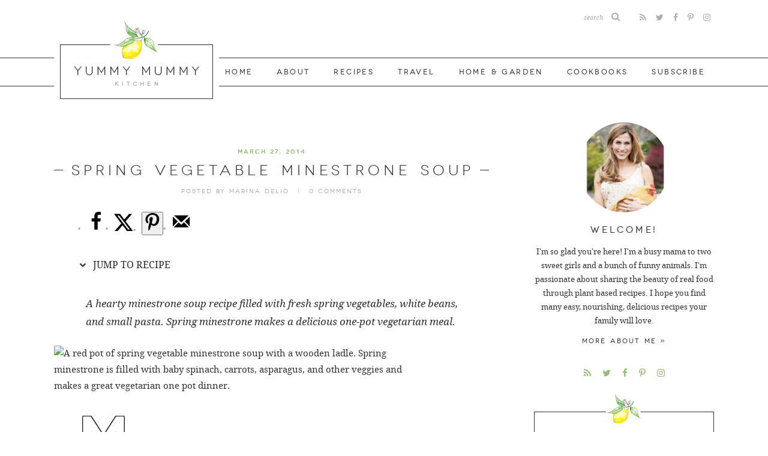

--- FILE ---
content_type: text/html; charset=UTF-8
request_url: https://www.yummymummykitchen.com/2014/03/spring-vegetable-minestrone-recipe.html
body_size: 31699
content:
<!doctype html>  
<!--[if lt IE 7]> <html class="no-js ie6 oldie" lang="en-US"> <![endif]-->  
<!--[if IE 7]>    <html class="no-js ie7 oldie" lang="en-US"> <![endif]-->  
<!--[if IE 8]>    <html class="no-js ie8 oldie" lang="en-US"> <![endif]-->  
<!--[if gt IE 8]><!--> <html lang="en-US"> <!--<![endif]-->  

<head> 
<meta http-equiv="X-UA-Compatible" content="IE=edge,chrome=1">  
<meta charset="UTF-8" />
<meta name="viewport" content="width=device-width, initial-scale=1">

<link rel="shortcut icon" href="https://www.yummymummykitchen.com/wp-content/themes/yummymummy/favicon.ico" type="image/x-icon" />
<link rel="icon" href="https://www.yummymummykitchen.com/wp-content/themes/yummymummy/favicon.ico" type="image/x-icon" /> 

<link rel="alternate" type="application/rss+xml" title="Yummy Mummy Kitchen RSS2 Feed" href="https://www.yummymummykitchen.com/feed" />  
<link rel="pingback" href="https://www.yummymummykitchen.com/xmlrpc.php" />

<link rel='preload' href='//i2.wp.com/yummymummykitchen.com/wp-content/themes/yummymummy/images/logo@2x.png' as='image' />
<link href='https://i2.wp.com' rel='preconnect' crossorigin>
<link href='https://maxcdn.bootstrapcdn.com' rel='preconnect' crossorigin>
<link rel='prefetch' href='https://maxcdn.bootstrapcdn.com/font-awesome/4.7.0/fonts/fontawesome-webfont.woff2' as='font' type='font/woff2' crossorigin='anonymous'/>
<meta name='robots' content='index, follow, max-image-preview:large, max-snippet:-1, max-video-preview:-1' />
	<style>img:is([sizes="auto" i], [sizes^="auto," i]) { contain-intrinsic-size: 3000px 1500px }</style>
	
	<!-- This site is optimized with the Yoast SEO plugin v26.8 - https://yoast.com/product/yoast-seo-wordpress/ -->
	<title>Spring Vegetable Minestrone Soup</title>
<style id="rocket-critical-css">@font-face{font-family:'FontAwesome';font-display:swap;src:url('https://maxcdn.bootstrapcdn.com/font-awesome/4.7.0/fonts/fontawesome-webfont.eot');src:url('https://maxcdn.bootstrapcdn.com/font-awesome/4.7.0/fonts/fontawesome-webfont.eot?#iefix&v=4.7.0') format('embedded-opentype'),url('https://maxcdn.bootstrapcdn.com/font-awesome/4.7.0/fonts/fontawesome-webfont.woff2') format('woff2'),url('https://maxcdn.bootstrapcdn.com/font-awesome/4.7.0/fonts/fontawesome-webfont.woff') format('woff'),url('https://maxcdn.bootstrapcdn.com/font-awesome/4.7.0/fonts/fontawesome-webfont.ttf') format('truetype'),url('https://maxcdn.bootstrapcdn.com/font-awesome/4.7.0/fonts/fontawesome-webfont.svg?v=4.7.0#fontawesomeregular') format('svg');font-weight:400;font-style:normal}@font-face{font-family:"Font Awesome 5 Pro";font-display:swap;src:url('https://maxcdn.bootstrapcdn.com/font-awesome/4.7.0/fonts/fontawesome-webfont.eot');src:url('https://maxcdn.bootstrapcdn.com/font-awesome/4.7.0/fonts/fontawesome-webfont.eot?#iefix&v=4.7.0') format('embedded-opentype'),url('https://maxcdn.bootstrapcdn.com/font-awesome/4.7.0/fonts/fontawesome-webfont.woff2') format('woff2'),url('https://maxcdn.bootstrapcdn.com/font-awesome/4.7.0/fonts/fontawesome-webfont.woff') format('woff'),url('https://maxcdn.bootstrapcdn.com/font-awesome/4.7.0/fonts/fontawesome-webfont.ttf') format('truetype'),url('https://maxcdn.bootstrapcdn.com/font-awesome/4.7.0/fonts/fontawesome-webfont.svg?v=4.7.0#fontawesomeregular') format('svg');font-weight:400;font-style:normal}.fa,.fab{display:inline-block;font:normal normal normal 14px/1 FontAwesome;font-size:inherit;text-rendering:auto;-webkit-font-smoothing:antialiased;-moz-osx-font-smoothing:grayscale}.fa-search:before{content:"\f002"}.fa-twitter:before{content:"\f099"}.fa-facebook-f:before{content:"\f09a"}.fa-rss:before{content:"\f09e"}.fa-instagram:before{content:"\f16d"}.fa-pinterest-p:before{content:"\f231"}a,article,body,div,em,form,h1,h3,html,i,iframe,img,label,li,nav,p,span,textarea,ul{font-family:inherit;font-size:100%;font-weight:inherit;font-style:inherit;vertical-align:baseline;white-space:normal;margin:0;padding:0;border:0;outline:0;background:transparent}article,nav{display:block}ul{list-style:none}:focus{outline:0}input[type="text"],input[type="search"]{-webkit-appearance:none}*{-webkit-box-sizing:border-box;-moz-box-sizing:border-box;box-sizing:border-box}.container{max-width:100%;margin:0 auto}@media (min-width:801px){.span_content{margin-left:0;width:73%;width:-moz-calc(100% - 300px - 5%);width:-webkit-calc(100% - 300px - 5%);width:calc(100% - 300px - 5%);max-width:725px;float:left;display:inline-block}.span_sidebar{width:300px;float:right;clear:right;display:block}}.wrapper{margin:0 auto 0;padding:0 15px;width:100%;max-width:1130px}.wrap{margin:0 auto 0;padding:0 15px;width:100%;max-width:1130px}@font-face{font-family:'novecento_wide';font-display:swap;src:url(https://www.yummymummykitchen.com/wp-content/themes/yummymummy/fonts/novecentowide-book-webfont.woff2) format('woff2'),url(https://www.yummymummykitchen.com/wp-content/themes/yummymummy/fonts/novecentowide-book-webfont.woff) format('woff');font-weight:300;font-style:normal}@font-face{font-family:'novecento_wide';font-display:swap;src:url(https://www.yummymummykitchen.com/wp-content/themes/yummymummy/fonts/novecentowide-normal-webfont.woff2) format('woff2'),url(https://www.yummymummykitchen.com/wp-content/themes/yummymummy/fonts/novecentowide-normal-webfont.woff) format('woff');font-weight:normal;font-style:normal}@font-face{font-family:'novecento_wide';font-display:swap;src:url(https://www.yummymummykitchen.com/wp-content/themes/yummymummy/fonts/novecentowide-demibold-webfont.woff2) format('woff2'),url(https://www.yummymummykitchen.com/wp-content/themes/yummymummy/fonts/novecentowide-demibold-webfont.woff) format('woff');font-weight:bold;font-style:normal}@font-face{font-family:'droid_serif';font-display:swap;src:url(https://www.yummymummykitchen.com/wp-content/themes/yummymummy/fonts/droidserif-bold-webfont.woff2) format('woff2'),url(https://www.yummymummykitchen.com/wp-content/themes/yummymummy/fonts/droidserif-bold-webfont.woff) format('woff');font-weight:bold;font-style:normal}@font-face{font-family:'droid_serif';font-display:swap;src:url(https://www.yummymummykitchen.com/wp-content/themes/yummymummy/fonts/droidserif-italic-webfont.woff2) format('woff2'),url(https://www.yummymummykitchen.com/wp-content/themes/yummymummy/fonts/droidserif-italic-webfont.woff) format('woff');font-weight:normal;font-style:italic}@font-face{font-family:'droid_serif';font-display:swap;src:url(https://www.yummymummykitchen.com/wp-content/themes/yummymummy/fonts/droidserif-webfont.woff2) format('woff2'),url(https://www.yummymummykitchen.com/wp-content/themes/yummymummy/fonts/droidserif-webfont.woff) format('woff');font-weight:normal;font-style:normal}body{font-family:"droid_serif",Georgia,"Times New Roman",Times,serif;font-size:15px;font-weight:normal;line-height:1.8;color:#333333;margin:0;padding:0}a,button{text-decoration:none}a:link,a:visited{color:#96bd74;text-decoration:underline}p{margin:25px 0}img{display:block}h1,h3{font-family:"novecento_wide",Arial,Helvetica,Geneva,sans-serif;text-transform:uppercase;font-weight:300;letter-spacing:.25em;line-height:1.3;margin:25px 0;color:#333333}h1{font-size:24px}h3{font-size:15px;font-weight:normal}em,i{font-style:italic}.clear{clear:both}.slicknav_menu{display:none}.top-nav{text-align:right;float:right;width:-moz-calc(100% - 300px);width:-webkit-calc(100% -300px);width:calc(100% - 300px);margin:15px 0}.top-nav .social{display:inline-block;margin:0}.top-nav .social a{color:#adadad;padding:4px 6px;font-size:14px}.top-nav .header-search{display:inline-block;vertical-align:middle;margin:0 20px 0 0;width:auto}.header{margin-bottom:40px}.header .logo{width:275px;float:left;position:absolute;top:35px}.header .logo a{display:inline-block;margin:0 auto;width:275px;height:140px;background:url(//i2.wp.com/yummymummykitchen.com/wp-content/themes/yummymummy/images/logo.png) no-repeat;background-size:100% auto}.span_content img,.span_sidebar img{max-width:100%;height:auto}.span_content ul{margin:25px 0;padding:0}.span_content ul li{list-style-type:none;margin:0 0 3px 10px;padding:0}.span_content ul li:before{color:#96bd74;font:5px "Helvetica Neue",Arial,Helvetica,Geneva,sans-serif;content:'\2022';margin:0 6px 0 -10px;font-size:12px}.sidebar{font-size:88%;position:relative;z-index:11}.widget{margin:0 0 50px 0}h3.widget-title{margin:0 auto 15px;text-align:center}.widget a{text-decoration:none}.widget p{margin:0 0 10px}.widget p:last-of-type{margin-bottom:0}.screen-reader-text{display:none}.sidebar .widget.about:first-of-type{margin-top:-50px}.about p{margin:10px 0;text-align:center}.about p.simple-image{display:block}.about p.simple-image img{width:150px;height:auto;margin:0 auto 20px;-webkit-border-radius:50%;-moz-border-radius:50%;border-radius:50%}.about p.more{text-align:center;margin:0}.about p.more a{font-family:"novecento_wide",Arial,Helvetica,Geneva,sans-serif;text-transform:uppercase;letter-spacing:.2em;font-size:11px;color:#333333}.sidebar .widget.social{text-align:center;margin-top:-20px}.widget.social a{font-size:15px;padding:5px;margin:0 3px;color:#96bd74}.subscribe{padding:25px;text-align:center;border:1px solid #333}.subscribe:before{content:"";display:block;width:60px;height:60px;background:url(//i2.wp.com/yummymummykitchen.com/wp-content/themes/yummymummy/images/icon.png) center bottom no-repeat;background-size:auto 100%;margin:-60px auto 10px}.subscribe p{margin:0;color:#adadad;font-size:9px;text-align:center;font-family:"novecento_wide",Arial,Helvetica,Geneva,sans-serif;text-transform:uppercase;letter-spacing:.2em}.subscribe h3.widget-title{margin:0 0 5px;font-size:19px;font-weight:300}#ema_signup_form{clear:both;margin-top:20px;position:relative}.mimi_field{text-align:left;font-size:90%;line-height:1.5;margin:10px 0}.email-input,.mimi_field input[type=text]{color:#333333;font-size:13px;line-height:48px;font-family:"Droid_serif",Georgia,"Times New Roman",Times,serif;font-style:italic;text-align:left;background-color:#ffffff;border:1px solid #333333;padding:0 15px;margin:0;width:100%;height:48px}.mimi_field label{width:100%!important;margin:0}.post{margin-bottom:0px}h1.post-title{margin:10px 0;color:#333333;text-align:center;position:relative}h1.post-title span{display:inline;background-color:#ffffff;padding:0 10px 0 14px}h1.post-title:before{content:"";display:block;width:100%;height:1px;border-bottom:1px solid #333333;margin:20px 0 -15px}.post-meta{font-family:"novecento_wide",Arial,Helvetica,Geneva,sans-serif;text-transform:uppercase;color:#adadad;font-size:10px;letter-spacing:.2em;font-weight:normal;margin:0 0 25px;overflow:hidden;text-align:center}.post-date{color:#96bd74;font-weight:bold;margin:0}.post-meta a{color:#adadad;text-decoration:none}.post-meta .spacer{display:inline-block;margin:0 8px;color:#cacaca}.post-content{position:relative}.post-content>*{margin:25px 40px}.post-content>img{margin:25px 0}.post-content>p:nth-of-type(1){text-align:center;font-size:112%;display:block}.post-content img.size-full{margin:35px 0;display:block}.dpsp-content-wrapper{text-align:center}.dpsp-content-wrapper ul li{float:none;display:inline-block}#commentform input{color:#696969;font-size:14px;font-family:"novecento_wide",Arial,Helvetica,Geneva,sans-serif;font-weight:normal;line-height:18px;background-color:#fff;margin-bottom:7px;padding:10px;border:1px solid #333333}#commentform input{width:100%}#commentform textarea{color:#696969;font-size:14px;font-family:"novecento_wide",Arial,Helvetica,Geneva,sans-serif;font-weight:normal;line-height:18px;background-color:#fff;margin-bottom:7px;padding:10px;border:1px solid #333333;width:100%}.search-form{width:100%;border:1px solid #333333;overflow:hidden}.search-form .search-input{color:#696969;font-size:11px;font-family:"droid_serif",Georgia,"Times New Roman",Times,serif;font-style:italic;line-height:50px;background-color:#fff;padding:0 15px;border:none;vertical-align:middle;float:left;width:85%;height:50px;margin:0!important}.search-form .search-submit{background-color:transparent;color:#adadad;font-size:18px;line-height:47px;width:15%;height:50px;border-style:none;vertical-align:middle;text-align:center;margin:0;float:right}.header-search{position:relative;border:none;margin:0;text-align:right}.header-search input[type=search]{-webkit-appearance:textfield;-webkit-box-sizing:content-box;vertical-align:middle;font-family:inherit;font-size:100%}.header-search input::-webkit-search-decoration,.header-search input::-webkit-search-cancel-button{display:none}.header-search input[type=search]{border:1px solid #ffffff;background-color:transparent;padding:0 2px 0 10px;margin:2px 25px 0 0!important;font-size:10px;height:25px;line-height:25px;width:35px;vertical-align:middle;float:right}.header-search .search-submit{font-size:15px;font-weight:normal;line-height:25px;height:25px;width:25px;background-color:transparent;font-family:"FontAwesome";color:#adadad;border-style:none;vertical-align:middle;padding:0 3px;width:auto;margin:0;position:absolute;top:0;right:0}#commentform p{margin-bottom:5px}#main{clear:both;width:100%;display:block;text-align:right;height:48px;line-height:46px;margin:37px 0 100px;font-size:12px;font-family:"novecento_wide",Arial,Helvetica,Geneva,sans-serif;text-transform:uppercase;letter-spacing:.2em;border-top:1px solid #333333;border-bottom:1px solid #333333}#main ul{padding:0;text-align:right;display:inline-block}#main li{display:inline-block;position:relative;width:auto;list-style:none;margin:0 0 0 10px;padding:0;float:left}#main li:first-of-type{margin-left:0}#main a{color:#333333;display:block;text-decoration:none;font-weight:normal;padding:0 15px;text-align:center}#main .sub-menu{display:none;position:absolute;text-align:left;top:42px;left:0;padding:8px 0;width:180px;z-index:2000;background-color:#efefef;background-color:rgba(239,239,239,.95)}#main .sub-menu .menu-item{margin:0;display:block;text-align:left;float:none;width:100%}#main li.search{display:none}html{-webkit-text-size-adjust:100%}@media only screen and (-webkit-min-device-pixel-ratio:2),only screen and (min-device-pixel-ratio:2){.header .logo a{background:url(//i2.wp.com/yummymummykitchen.com/wp-content/themes/yummymummy/images/logo@2x.png) no-repeat;background-size:100% auto}.subscribe:before{background:url(//i2.wp.com/yummymummykitchen.com/wp-content/themes/yummymummy/images/icon@2x.png) center bottom no-repeat;background-size:auto 100%}}@media (max-width:800px){.slicknav_menu{display:block!important;position:fixed;width:100%;font-family:"novecento_wide",Arial,Helvetica,Geneva,sans-serif;text-transform:uppercase;letter-spacing:.1em;font-weight:normal;font-size:14px;box-sizing:border-box;z-index:2000}.slicknav_menu *{box-sizing:border-box}.slicknav_btn{position:relative;display:block;vertical-align:middle;float:none;overflow:hidden;text-align:left;margin:0 auto;padding:10px;text-decoration:none;line-height:20px}.slicknav_menu .slicknav_menutxt{display:inline-block;float:none;color:#4d4d4d;vertical-align:middle;margin:0}.slicknav_menu .slicknav_icon{float:left;display:inline-block;vertical-align:middle;margin:0 7px}.slicknav_menu .slicknav_collapsed .slicknav_icon:before{content:"\f0c9";color:#a6a6a6;display:inline-block;font-size:16px;height:20px;width:20px;font-family:"Font Awesome 5 Pro";float:left}.slicknav_menu{background-color:#ededed}.slicknav_nav{clear:both;color:#302b28;margin:0;padding:0}.slicknav_nav,.slicknav_nav ul{list-style:none;overflow:hidden}.slicknav_nav ul{padding:0;margin:0}.slicknav_nav .slicknav_row{padding:10px 20px;border-top:1px solid rgba(0,0,0,.1)}.slicknav_nav a{padding:8px 20px;text-decoration:none;font-size:12px;color:#4d4d4d;border-top:1px solid rgba(0,0,0,.1)}.slicknav_nav .slicknav_row>a{border:none}.slicknav_nav ul.sub-menu{margin:0;padding-bottom:15px}.slicknav_nav ul.sub-menu li{margin-left:15px;border:none}.slicknav_nav .slicknav_item a{padding:0;margin:0}.slicknav_nav li.slicknav_collapsed>.slicknav_row:before{content:"\f105";color:#a6a6a6;display:inline-block;font-size:14px;width:14px;height:14px;font-family:"Font Awesome 5 Pro";float:right}.slicknav_nav li.search{width:100%;padding:15px;border-top:1px solid rgba(0,0,0,.1);border-bottom:1px solid rgba(0,0,0,.1)}li.search .slicknav_row,li.search .slicknav_row:before{display:none!important}li.search ul.sub-menu,li.search ul.sub-menu li{display:block!important;border:none;margin:0;padding:0}li.search .search-form{height:34px;border:none;vertical-align:middle;float:none;width:100%;max-width:100%;background-color:#ffffff;margin:0}li.search .search-form .search-input{height:34px;line-height:34px;background-color:transparent;width:85%;display:inline-block}li.search .search-form .search-submit{height:34px;line-height:34px;font-size:14px;padding:0 5px;margin:0 0 0 -4px;width:14%;display:inline-block;text-align:center;vertical-align:middle}.slicknav_nav ul,.slicknav_nav li{display:block;margin:0;padding:0}.slicknav_nav .slicknav_row{display:block}.slicknav_nav a{display:block}.slicknav_nav .slicknav_item a{display:inline}.slicknav_menu:before,.slicknav_menu:after{content:" ";display:table}.slicknav_menu:after{clear:both}.slicknav_menu{*zoom:1}}@media (max-width:980px){.header .logo{top:15px}#main{font-size:11px;letter-spacing:.1em;margin:17px 0 80px}#main .wrap{padding:0}#main li{margin:0px}#main a{padding:0 10px}}@media (max-width:800px){.wrapper,.wrap{padding:0}.span_content{float:none;width:100%;max-width:725px;margin:0 auto}.span_sidebar{clear:both;width:100%;max-width:100%;float:none;margin:50px 0 0;padding-top:50px;border-top:1px solid #ecebec}#main,.header-search{display:none}.top-nav .social{line-height:25px;position:fixed;top:8px;right:10px;z-index:3001;text-align:right;width:auto;float:none;display:inline-block;margin:0}.top-nav .search-form{display:none}.header{padding:20px 0 10px;text-align:center;margin-bottom:20px}.header .logo{float:none;text-align:center;margin:0 auto;width:100%;max-width:275px;position:relative;top:0}.topsidebar{float:none;margin:0 auto;width:100%;max-width:340px}}@media (max-width:500px){.post-content>*{margin:25px 25px}.post-content>img{margin:25px 0}.post-content>p:nth-of-type(1){text-align:center;font-size:112%;display:block}.post-content img.size-full{margin:35px 0;display:block}}</style>
	<meta name="description" content="This delicious minestrone soup recipe is a family favorite! It&#039;s loaded with spring vegetables like carrots, asparagus, and spinach and gets extra flavor from pesto. Minestrone with white beans and vegetables is a great healthy, vegetarian, one pot soup." />
	<link rel="canonical" href="https://www.yummymummykitchen.com/2014/03/spring-vegetable-minestrone-recipe.html" />
	<meta name="author" content="Marina Delio" />
	<meta name="twitter:label1" content="Written by" />
	<meta name="twitter:data1" content="Marina Delio" />
	<meta name="twitter:label2" content="Est. reading time" />
	<meta name="twitter:data2" content="1 minute" />
	<script type="application/ld+json" class="yoast-schema-graph">{"@context":"https://schema.org","@graph":[{"@type":"Article","@id":"https://www.yummymummykitchen.com/2014/03/spring-vegetable-minestrone-recipe.html#article","isPartOf":{"@id":"https://www.yummymummykitchen.com/2014/03/spring-vegetable-minestrone-recipe.html"},"author":{"name":"Marina Delio","@id":"https://www.yummymummykitchen.com/#/schema/person/b6cb478752aff8de4fe78f8ba430f700"},"headline":"Spring Vegetable Minestrone Soup","datePublished":"2014-03-27T18:40:00+00:00","dateModified":"2019-01-13T15:51:57+00:00","mainEntityOfPage":{"@id":"https://www.yummymummykitchen.com/2014/03/spring-vegetable-minestrone-recipe.html"},"wordCount":268,"commentCount":0,"image":{"@id":"https://www.yummymummykitchen.com/2014/03/spring-vegetable-minestrone-recipe.html#primaryimage"},"thumbnailUrl":"https://www.yummymummykitchen.com/wp-content/uploads/2014/03/spring-vegetable-minestrone-soup.jpg","articleSection":["Gluten Free","make-ahead","Soup","Spring","Summer","Vegetables","Vegetarian"],"inLanguage":"en-US","potentialAction":[{"@type":"CommentAction","name":"Comment","target":["https://www.yummymummykitchen.com/2014/03/spring-vegetable-minestrone-recipe.html#respond"]}]},{"@type":"WebPage","@id":"https://www.yummymummykitchen.com/2014/03/spring-vegetable-minestrone-recipe.html","url":"https://www.yummymummykitchen.com/2014/03/spring-vegetable-minestrone-recipe.html","name":"Spring Vegetable Minestrone Soup","isPartOf":{"@id":"https://www.yummymummykitchen.com/#website"},"primaryImageOfPage":{"@id":"https://www.yummymummykitchen.com/2014/03/spring-vegetable-minestrone-recipe.html#primaryimage"},"image":{"@id":"https://www.yummymummykitchen.com/2014/03/spring-vegetable-minestrone-recipe.html#primaryimage"},"thumbnailUrl":"https://www.yummymummykitchen.com/wp-content/uploads/2014/03/spring-vegetable-minestrone-soup.jpg","datePublished":"2014-03-27T18:40:00+00:00","dateModified":"2019-01-13T15:51:57+00:00","author":{"@id":"https://www.yummymummykitchen.com/#/schema/person/b6cb478752aff8de4fe78f8ba430f700"},"description":"This delicious minestrone soup recipe is a family favorite! It's loaded with spring vegetables like carrots, asparagus, and spinach and gets extra flavor from pesto. Minestrone with white beans and vegetables is a great healthy, vegetarian, one pot soup.","breadcrumb":{"@id":"https://www.yummymummykitchen.com/2014/03/spring-vegetable-minestrone-recipe.html#breadcrumb"},"inLanguage":"en-US","potentialAction":[{"@type":"ReadAction","target":["https://www.yummymummykitchen.com/2014/03/spring-vegetable-minestrone-recipe.html"]}]},{"@type":"ImageObject","inLanguage":"en-US","@id":"https://www.yummymummykitchen.com/2014/03/spring-vegetable-minestrone-recipe.html#primaryimage","url":"https://www.yummymummykitchen.com/wp-content/uploads/2014/03/spring-vegetable-minestrone-soup.jpg","contentUrl":"https://www.yummymummykitchen.com/wp-content/uploads/2014/03/spring-vegetable-minestrone-soup.jpg","width":600,"height":900},{"@type":"BreadcrumbList","@id":"https://www.yummymummykitchen.com/2014/03/spring-vegetable-minestrone-recipe.html#breadcrumb","itemListElement":[{"@type":"ListItem","position":1,"name":"Home","item":"https://www.yummymummykitchen.com/"},{"@type":"ListItem","position":2,"name":"Spring Vegetable Minestrone Soup"}]},{"@type":"WebSite","@id":"https://www.yummymummykitchen.com/#website","url":"https://www.yummymummykitchen.com/","name":"Yummy Mummy Kitchen","description":"Healthy vegetarian and vegan recipes.","potentialAction":[{"@type":"SearchAction","target":{"@type":"EntryPoint","urlTemplate":"https://www.yummymummykitchen.com/?s={search_term_string}"},"query-input":{"@type":"PropertyValueSpecification","valueRequired":true,"valueName":"search_term_string"}}],"inLanguage":"en-US"},{"@type":"Person","@id":"https://www.yummymummykitchen.com/#/schema/person/b6cb478752aff8de4fe78f8ba430f700","name":"Marina Delio","url":"https://www.yummymummykitchen.com/author/qhvlqeig1w"}]}</script>
	<!-- / Yoast SEO plugin. -->


<!-- Hubbub v.1.36.3 https://morehubbub.com/ -->
<meta property="og:locale" content="en_US" />
<meta property="og:type" content="article" />
<meta property="og:title" content="Spring Vegetable Minestrone Soup" />
<meta property="og:description" content="This delicious minestrone soup recipe is a family favorite! It&#039;s loaded with spring vegetables like carrots, asparagus, and spinach and gets extra flavor from pesto. Minestrone with white beans and vegetables is a great healthy, vegetarian, one pot soup." />
<meta property="og:url" content="https://www.yummymummykitchen.com/2014/03/spring-vegetable-minestrone-recipe.html" />
<meta property="og:site_name" content="Yummy Mummy Kitchen" />
<meta property="og:updated_time" content="2019-01-13T15:51:57+00:00" />
<meta property="article:published_time" content="2014-03-27T18:40:00+00:00" />
<meta property="article:modified_time" content="2019-01-13T15:51:57+00:00" />
<meta name="twitter:card" content="summary_large_image" />
<meta name="twitter:title" content="Spring Vegetable Minestrone Soup" />
<meta name="twitter:description" content="This delicious minestrone soup recipe is a family favorite! It&#039;s loaded with spring vegetables like carrots, asparagus, and spinach and gets extra flavor from pesto. Minestrone with white beans and vegetables is a great healthy, vegetarian, one pot soup." />
<meta class="flipboard-article" content="This delicious minestrone soup recipe is a family favorite! It&#039;s loaded with spring vegetables like carrots, asparagus, and spinach and gets extra flavor from pesto. Minestrone with white beans and vegetables is a great healthy, vegetarian, one pot soup." />
<meta property="og:image" content="https://www.yummymummykitchen.com/wp-content/uploads/2014/03/spring-vegetable-minestrone-soup.jpg" />
<meta name="twitter:image" content="https://www.yummymummykitchen.com/wp-content/uploads/2014/03/spring-vegetable-minestrone-soup.jpg" />
<meta property="og:image:width" content="600" />
<meta property="og:image:height" content="900" />
<!-- Hubbub v.1.36.3 https://morehubbub.com/ -->
<link rel='dns-prefetch' href='//scripts.mediavine.com' />

<link rel="alternate" type="application/rss+xml" title="Yummy Mummy Kitchen &raquo; Spring Vegetable Minestrone Soup Comments Feed" href="https://www.yummymummykitchen.com/2014/03/spring-vegetable-minestrone-recipe.html/feed" />
<link href='https://cdn.pushcrew.com' rel='preconnect' crossorigin>
<style>.cp-popup-container .cpro-overlay,.cp-popup-container .cp-popup-wrapper{opacity:0;visibility:hidden;display:none}</style><style id='classic-theme-styles-inline-css' type='text/css'>
/*! This file is auto-generated */
.wp-block-button__link{color:#fff;background-color:#32373c;border-radius:9999px;box-shadow:none;text-decoration:none;padding:calc(.667em + 2px) calc(1.333em + 2px);font-size:1.125em}.wp-block-file__button{background:#32373c;color:#fff;text-decoration:none}
</style>
<style id='global-styles-inline-css' type='text/css'>
:root{--wp--preset--aspect-ratio--square: 1;--wp--preset--aspect-ratio--4-3: 4/3;--wp--preset--aspect-ratio--3-4: 3/4;--wp--preset--aspect-ratio--3-2: 3/2;--wp--preset--aspect-ratio--2-3: 2/3;--wp--preset--aspect-ratio--16-9: 16/9;--wp--preset--aspect-ratio--9-16: 9/16;--wp--preset--color--black: #000000;--wp--preset--color--cyan-bluish-gray: #abb8c3;--wp--preset--color--white: #ffffff;--wp--preset--color--pale-pink: #f78da7;--wp--preset--color--vivid-red: #cf2e2e;--wp--preset--color--luminous-vivid-orange: #ff6900;--wp--preset--color--luminous-vivid-amber: #fcb900;--wp--preset--color--light-green-cyan: #7bdcb5;--wp--preset--color--vivid-green-cyan: #00d084;--wp--preset--color--pale-cyan-blue: #8ed1fc;--wp--preset--color--vivid-cyan-blue: #0693e3;--wp--preset--color--vivid-purple: #9b51e0;--wp--preset--gradient--vivid-cyan-blue-to-vivid-purple: linear-gradient(135deg,rgba(6,147,227,1) 0%,rgb(155,81,224) 100%);--wp--preset--gradient--light-green-cyan-to-vivid-green-cyan: linear-gradient(135deg,rgb(122,220,180) 0%,rgb(0,208,130) 100%);--wp--preset--gradient--luminous-vivid-amber-to-luminous-vivid-orange: linear-gradient(135deg,rgba(252,185,0,1) 0%,rgba(255,105,0,1) 100%);--wp--preset--gradient--luminous-vivid-orange-to-vivid-red: linear-gradient(135deg,rgba(255,105,0,1) 0%,rgb(207,46,46) 100%);--wp--preset--gradient--very-light-gray-to-cyan-bluish-gray: linear-gradient(135deg,rgb(238,238,238) 0%,rgb(169,184,195) 100%);--wp--preset--gradient--cool-to-warm-spectrum: linear-gradient(135deg,rgb(74,234,220) 0%,rgb(151,120,209) 20%,rgb(207,42,186) 40%,rgb(238,44,130) 60%,rgb(251,105,98) 80%,rgb(254,248,76) 100%);--wp--preset--gradient--blush-light-purple: linear-gradient(135deg,rgb(255,206,236) 0%,rgb(152,150,240) 100%);--wp--preset--gradient--blush-bordeaux: linear-gradient(135deg,rgb(254,205,165) 0%,rgb(254,45,45) 50%,rgb(107,0,62) 100%);--wp--preset--gradient--luminous-dusk: linear-gradient(135deg,rgb(255,203,112) 0%,rgb(199,81,192) 50%,rgb(65,88,208) 100%);--wp--preset--gradient--pale-ocean: linear-gradient(135deg,rgb(255,245,203) 0%,rgb(182,227,212) 50%,rgb(51,167,181) 100%);--wp--preset--gradient--electric-grass: linear-gradient(135deg,rgb(202,248,128) 0%,rgb(113,206,126) 100%);--wp--preset--gradient--midnight: linear-gradient(135deg,rgb(2,3,129) 0%,rgb(40,116,252) 100%);--wp--preset--font-size--small: 13px;--wp--preset--font-size--medium: 20px;--wp--preset--font-size--large: 36px;--wp--preset--font-size--x-large: 42px;--wp--preset--spacing--20: 0.44rem;--wp--preset--spacing--30: 0.67rem;--wp--preset--spacing--40: 1rem;--wp--preset--spacing--50: 1.5rem;--wp--preset--spacing--60: 2.25rem;--wp--preset--spacing--70: 3.38rem;--wp--preset--spacing--80: 5.06rem;--wp--preset--shadow--natural: 6px 6px 9px rgba(0, 0, 0, 0.2);--wp--preset--shadow--deep: 12px 12px 50px rgba(0, 0, 0, 0.4);--wp--preset--shadow--sharp: 6px 6px 0px rgba(0, 0, 0, 0.2);--wp--preset--shadow--outlined: 6px 6px 0px -3px rgba(255, 255, 255, 1), 6px 6px rgba(0, 0, 0, 1);--wp--preset--shadow--crisp: 6px 6px 0px rgba(0, 0, 0, 1);}:where(.is-layout-flex){gap: 0.5em;}:where(.is-layout-grid){gap: 0.5em;}body .is-layout-flex{display: flex;}.is-layout-flex{flex-wrap: wrap;align-items: center;}.is-layout-flex > :is(*, div){margin: 0;}body .is-layout-grid{display: grid;}.is-layout-grid > :is(*, div){margin: 0;}:where(.wp-block-columns.is-layout-flex){gap: 2em;}:where(.wp-block-columns.is-layout-grid){gap: 2em;}:where(.wp-block-post-template.is-layout-flex){gap: 1.25em;}:where(.wp-block-post-template.is-layout-grid){gap: 1.25em;}.has-black-color{color: var(--wp--preset--color--black) !important;}.has-cyan-bluish-gray-color{color: var(--wp--preset--color--cyan-bluish-gray) !important;}.has-white-color{color: var(--wp--preset--color--white) !important;}.has-pale-pink-color{color: var(--wp--preset--color--pale-pink) !important;}.has-vivid-red-color{color: var(--wp--preset--color--vivid-red) !important;}.has-luminous-vivid-orange-color{color: var(--wp--preset--color--luminous-vivid-orange) !important;}.has-luminous-vivid-amber-color{color: var(--wp--preset--color--luminous-vivid-amber) !important;}.has-light-green-cyan-color{color: var(--wp--preset--color--light-green-cyan) !important;}.has-vivid-green-cyan-color{color: var(--wp--preset--color--vivid-green-cyan) !important;}.has-pale-cyan-blue-color{color: var(--wp--preset--color--pale-cyan-blue) !important;}.has-vivid-cyan-blue-color{color: var(--wp--preset--color--vivid-cyan-blue) !important;}.has-vivid-purple-color{color: var(--wp--preset--color--vivid-purple) !important;}.has-black-background-color{background-color: var(--wp--preset--color--black) !important;}.has-cyan-bluish-gray-background-color{background-color: var(--wp--preset--color--cyan-bluish-gray) !important;}.has-white-background-color{background-color: var(--wp--preset--color--white) !important;}.has-pale-pink-background-color{background-color: var(--wp--preset--color--pale-pink) !important;}.has-vivid-red-background-color{background-color: var(--wp--preset--color--vivid-red) !important;}.has-luminous-vivid-orange-background-color{background-color: var(--wp--preset--color--luminous-vivid-orange) !important;}.has-luminous-vivid-amber-background-color{background-color: var(--wp--preset--color--luminous-vivid-amber) !important;}.has-light-green-cyan-background-color{background-color: var(--wp--preset--color--light-green-cyan) !important;}.has-vivid-green-cyan-background-color{background-color: var(--wp--preset--color--vivid-green-cyan) !important;}.has-pale-cyan-blue-background-color{background-color: var(--wp--preset--color--pale-cyan-blue) !important;}.has-vivid-cyan-blue-background-color{background-color: var(--wp--preset--color--vivid-cyan-blue) !important;}.has-vivid-purple-background-color{background-color: var(--wp--preset--color--vivid-purple) !important;}.has-black-border-color{border-color: var(--wp--preset--color--black) !important;}.has-cyan-bluish-gray-border-color{border-color: var(--wp--preset--color--cyan-bluish-gray) !important;}.has-white-border-color{border-color: var(--wp--preset--color--white) !important;}.has-pale-pink-border-color{border-color: var(--wp--preset--color--pale-pink) !important;}.has-vivid-red-border-color{border-color: var(--wp--preset--color--vivid-red) !important;}.has-luminous-vivid-orange-border-color{border-color: var(--wp--preset--color--luminous-vivid-orange) !important;}.has-luminous-vivid-amber-border-color{border-color: var(--wp--preset--color--luminous-vivid-amber) !important;}.has-light-green-cyan-border-color{border-color: var(--wp--preset--color--light-green-cyan) !important;}.has-vivid-green-cyan-border-color{border-color: var(--wp--preset--color--vivid-green-cyan) !important;}.has-pale-cyan-blue-border-color{border-color: var(--wp--preset--color--pale-cyan-blue) !important;}.has-vivid-cyan-blue-border-color{border-color: var(--wp--preset--color--vivid-cyan-blue) !important;}.has-vivid-purple-border-color{border-color: var(--wp--preset--color--vivid-purple) !important;}.has-vivid-cyan-blue-to-vivid-purple-gradient-background{background: var(--wp--preset--gradient--vivid-cyan-blue-to-vivid-purple) !important;}.has-light-green-cyan-to-vivid-green-cyan-gradient-background{background: var(--wp--preset--gradient--light-green-cyan-to-vivid-green-cyan) !important;}.has-luminous-vivid-amber-to-luminous-vivid-orange-gradient-background{background: var(--wp--preset--gradient--luminous-vivid-amber-to-luminous-vivid-orange) !important;}.has-luminous-vivid-orange-to-vivid-red-gradient-background{background: var(--wp--preset--gradient--luminous-vivid-orange-to-vivid-red) !important;}.has-very-light-gray-to-cyan-bluish-gray-gradient-background{background: var(--wp--preset--gradient--very-light-gray-to-cyan-bluish-gray) !important;}.has-cool-to-warm-spectrum-gradient-background{background: var(--wp--preset--gradient--cool-to-warm-spectrum) !important;}.has-blush-light-purple-gradient-background{background: var(--wp--preset--gradient--blush-light-purple) !important;}.has-blush-bordeaux-gradient-background{background: var(--wp--preset--gradient--blush-bordeaux) !important;}.has-luminous-dusk-gradient-background{background: var(--wp--preset--gradient--luminous-dusk) !important;}.has-pale-ocean-gradient-background{background: var(--wp--preset--gradient--pale-ocean) !important;}.has-electric-grass-gradient-background{background: var(--wp--preset--gradient--electric-grass) !important;}.has-midnight-gradient-background{background: var(--wp--preset--gradient--midnight) !important;}.has-small-font-size{font-size: var(--wp--preset--font-size--small) !important;}.has-medium-font-size{font-size: var(--wp--preset--font-size--medium) !important;}.has-large-font-size{font-size: var(--wp--preset--font-size--large) !important;}.has-x-large-font-size{font-size: var(--wp--preset--font-size--x-large) !important;}
:where(.wp-block-post-template.is-layout-flex){gap: 1.25em;}:where(.wp-block-post-template.is-layout-grid){gap: 1.25em;}
:where(.wp-block-columns.is-layout-flex){gap: 2em;}:where(.wp-block-columns.is-layout-grid){gap: 2em;}
:root :where(.wp-block-pullquote){font-size: 1.5em;line-height: 1.6;}
</style>

<link data-minify="1" rel='preload'  href='https://www.yummymummykitchen.com/wp-content/cache/min/1/wp-content/themes/mill_font_awesome.css?ver=1694804630' data-rocket-async="style" as="style" onload="this.onload=null;this.rel='stylesheet'" onerror="this.removeAttribute('data-rocket-async')"  type='text/css' media='all' />
<link data-minify="1" rel='preload'  href='https://www.yummymummykitchen.com/wp-content/cache/min/1/wp-content/themes/yummymummy/style.css?ver=1694804630' data-rocket-async="style" as="style" onload="this.onload=null;this.rel='stylesheet'" onerror="this.removeAttribute('data-rocket-async')"  type='text/css' media='all' />
<link data-minify="1" rel='preload'  href='https://www.yummymummykitchen.com/wp-content/cache/min/1/wp-content/themes/yummymummy/responsive.css?ver=1694804630' data-rocket-async="style" as="style" onload="this.onload=null;this.rel='stylesheet'" onerror="this.removeAttribute('data-rocket-async')"  type='text/css' media='all' />
<script type="text/javascript" async="async" fetchpriority="high" data-noptimize="1" data-cfasync="false" src="https://scripts.mediavine.com/tags/yummy-mummy-kitchen.js" id="mv-script-wrapper-js"></script>
<script type="text/javascript" src="https://www.yummymummykitchen.com/wp-includes/js/jquery/jquery.min.js" id="jquery-core-js" data-rocket-defer defer></script>

<link rel="https://api.w.org/" href="https://www.yummymummykitchen.com/wp-json/" /><link rel="alternate" title="JSON" type="application/json" href="https://www.yummymummykitchen.com/wp-json/wp/v2/posts/2151" /><link rel="EditURI" type="application/rsd+xml" title="RSD" href="https://www.yummymummykitchen.com/xmlrpc.php?rsd" />
<meta name="generator" content="WordPress 6.8.3" />
<link rel='shortlink' href='https://www.yummymummykitchen.com/?p=2151' />
<link rel="alternate" title="oEmbed (JSON)" type="application/json+oembed" href="https://www.yummymummykitchen.com/wp-json/oembed/1.0/embed?url=https%3A%2F%2Fwww.yummymummykitchen.com%2F2014%2F03%2Fspring-vegetable-minestrone-recipe.html" />
<link rel="alternate" title="oEmbed (XML)" type="text/xml+oembed" href="https://www.yummymummykitchen.com/wp-json/oembed/1.0/embed?url=https%3A%2F%2Fwww.yummymummykitchen.com%2F2014%2F03%2Fspring-vegetable-minestrone-recipe.html&#038;format=xml" />
		<style>
			:root {
				--mv-create-radius: 0;
			}
		</style>
	<style> .hide-me{display:none;} </style><!-- Google tag (gtag.js) -->
<script async src="https://www.googletagmanager.com/gtag/js?id=G-4VHN5VTT32"></script>
<script>
	window.dataLayer = window.dataLayer || [];
	function gtag(){dataLayer.push(arguments);}
	gtag('js', new Date());
	gtag('config', 'UA-25258596-1');
	gtag('config', 'G-4VHN5VTT32');
</script>
<meta name="hubbub-info" description="Hubbub 1.36.3">		<style type="text/css" id="wp-custom-css">
			.wpcf7
{
    border: 1px solid #000;
}
input[type="text"],
input[type="email"],
input[type="submit"],
textarea, label
{

    color: #000;
    width: 50%;
	 margin-left: 30px;

}		</style>
		<noscript><style id="rocket-lazyload-nojs-css">.rll-youtube-player, [data-lazy-src]{display:none !important;}</style></noscript><script>
/*! loadCSS rel=preload polyfill. [c]2017 Filament Group, Inc. MIT License */
(function(w){"use strict";if(!w.loadCSS){w.loadCSS=function(){}}
var rp=loadCSS.relpreload={};rp.support=(function(){var ret;try{ret=w.document.createElement("link").relList.supports("preload")}catch(e){ret=!1}
return function(){return ret}})();rp.bindMediaToggle=function(link){var finalMedia=link.media||"all";function enableStylesheet(){link.media=finalMedia}
if(link.addEventListener){link.addEventListener("load",enableStylesheet)}else if(link.attachEvent){link.attachEvent("onload",enableStylesheet)}
setTimeout(function(){link.rel="stylesheet";link.media="only x"});setTimeout(enableStylesheet,3000)};rp.poly=function(){if(rp.support()){return}
var links=w.document.getElementsByTagName("link");for(var i=0;i<links.length;i++){var link=links[i];if(link.rel==="preload"&&link.getAttribute("as")==="style"&&!link.getAttribute("data-loadcss")){link.setAttribute("data-loadcss",!0);rp.bindMediaToggle(link)}}};if(!rp.support()){rp.poly();var run=w.setInterval(rp.poly,500);if(w.addEventListener){w.addEventListener("load",function(){rp.poly();w.clearInterval(run)})}else if(w.attachEvent){w.attachEvent("onload",function(){rp.poly();w.clearInterval(run)})}}
if(typeof exports!=="undefined"){exports.loadCSS=loadCSS}
else{w.loadCSS=loadCSS}}(typeof global!=="undefined"?global:this))
</script>  

  
  
<meta name="generator" content="WP Rocket 3.20.3" data-wpr-features="wpr_defer_js wpr_minify_concatenate_js wpr_async_css wpr_lazyload_images wpr_minify_css wpr_cdn wpr_desktop" /></head>

<body class="wp-singular post-template-default single single-post postid-2151 single-format-standard wp-theme-yummymummy dev">

<div data-rocket-location-hash="ab91f2c454748a8095ae09fe77b565a1" id="page_wrap" class="container row">

<div data-rocket-location-hash="b9268b4432fe0746a994bae6f90d5f50" id="header" class="header">
<div data-rocket-location-hash="53ba7d88c4009f539a4f0b32d3e151af" class="wrap">

<div class="top-nav">
	<form method="get" class="search-form header-search" action="https://www.yummymummykitchen.com/">
	<input type="search" class="search-input" name="s" id="s" value="" placeholder="search" />
	<button type="submit" class="btn btn-success search-submit">
		<i class="fa fa-search"></i>
	</button>
	</form>
	
	<div class="social">
		<a href="/feed/" title="RSS" target="_blank"><i class="fa fa-rss"></i></a>
		<a href="https://twitter.com/yummymummyblog" title="Twitter" target="_blank" ><i class="fab fa-twitter"></i></a>
		<a href="https://www.facebook.com/Yummy-Mummy-Kitchen-176855779026667/" title="Facebook" target="_blank"><i class="fab fa-facebook-f"></i></a>
		<a href="https://www.pinterest.com/mdelio/" title="Pinterest" target="_blank"><i class="fab fa-pinterest-p"></i></a>
		<a href="http://instagram.com/yummymummykitchen" title="Instagram" target="_blank"><i class="fab fa-instagram"></i></a>
	</div>

</div>

<div class="logo">
	<a href="https://www.yummymummykitchen.com"></a>
</div>

</div>

<div data-rocket-location-hash="02359f913691b0f71dccb921293d532c" class="clear"></div>
<nav id="main" class="main-nav">
<div data-rocket-location-hash="511bb72d264ae4708e305b809f9496fd" class="wrap">
	<ul id="mainmenu" class="mainmenu">
		<li id="menu-item-7" class="menu-item menu-item-type-custom menu-item-object-custom menu-item-home menu-item-7"><a href="https://www.yummymummykitchen.com/">Home</a></li>
<li id="menu-item-21229" class="menu-item menu-item-type-post_type menu-item-object-page menu-item-21229"><a href="https://www.yummymummykitchen.com/meet-the-mummy">About</a></li>
<li id="menu-item-21177" class="menu-item menu-item-type-post_type menu-item-object-page menu-item-21177"><a href="https://www.yummymummykitchen.com/recipe-index">Recipes</a></li>
<li id="menu-item-21230" class="menu-item menu-item-type-taxonomy menu-item-object-category menu-item-21230"><a href="https://www.yummymummykitchen.com/category/travel">Travel</a></li>
<li id="menu-item-21231" class="menu-item menu-item-type-taxonomy menu-item-object-category menu-item-21231"><a href="https://www.yummymummykitchen.com/category/home">Home &#038; Garden</a></li>
<li id="menu-item-21176" class="menu-item menu-item-type-post_type menu-item-object-page menu-item-21176"><a href="https://www.yummymummykitchen.com/buy-the-book">Cookbooks</a></li>
<li id="menu-item-22553" class="menu-item menu-item-type-custom menu-item-object-custom menu-item-22553"><a href="https://madmimi.com/signups/71657/join">subscribe</a></li>
		<li class="search menu-item"><a href="#"><i class="fa fa-search"></i></a>
			<ul class="sub-menu">
			<li class="menu-item">
			<form method="get" class="search-form menu-search" action="https://www.yummymummykitchen.com/">
			<input type="search" class="search-input" name="s" id="s" value="" placeholder="type keywords and hit enter" />
			<button type="submit" class="btn btn-success search-submit">
				<i class="fa fa-search"></i>
			</button>
			</form>
			</li>
			</ul>
		</li>
	</ul>
</div>
</nav>

<div data-rocket-location-hash="efd4e198d77daa3e330951be43db3c6c" class="clear"></div>
</div> <!--end .header-->

<div data-rocket-location-hash="1fb6feb7187960ee97019e6604a9d559" class="wrapper">
<div data-rocket-location-hash="f839f7227d79f483d82fc48e97f415e6" id="content" class="col span_10 clr span_content">

<article class="post single-post-content">
 	
 	<div class="post-meta post-date">
 		March 27, 2014 	</div>	
 	
 	<h1 class="post-title"><span>Spring Vegetable Minestrone Soup</span></h1>

 	<div class="post-meta">
 	posted by Marina Delio <span class="spacer">|</span> <a href="https://www.yummymummykitchen.com/2014/03/spring-vegetable-minestrone-recipe.html#respond">0 Comments</a> 	 	</div>
 	
 	<div class="post-content">
 		<div id="dpsp-content-top" class="dpsp-content-wrapper dpsp-shape-circle dpsp-size-medium dpsp-has-spacing dpsp-no-labels dpsp-no-labels-mobile dpsp-show-on-mobile dpsp-button-style-1" style="min-height:40px;position:relative">
	<ul class="dpsp-networks-btns-wrapper dpsp-networks-btns-share dpsp-networks-btns-content dpsp-column-auto " style="padding:0;margin:0;list-style-type:none">
<li class="dpsp-network-list-item dpsp-network-list-item-facebook" style="float:left">
	<a rel="nofollow noopener" href="https://www.facebook.com/sharer/sharer.php?u=https%3A%2F%2Fwww.yummymummykitchen.com%2F2014%2F03%2Fspring-vegetable-minestrone-recipe.html&#038;t=Spring%20Vegetable%20Minestrone%20Soup" class="dpsp-network-btn dpsp-facebook dpsp-no-label dpsp-first dpsp-has-label-mobile" target="_blank" aria-label="Share on Facebook" title="Share on Facebook" style="font-size:14px;padding:0rem;max-height:40px" >	<span class="dpsp-network-icon "><span class="dpsp-network-icon-inner" ><svg version="1.1" xmlns="http://www.w3.org/2000/svg" width="32" height="32" viewBox="0 0 18 32"><path d="M17.12 0.224v4.704h-2.784q-1.536 0-2.080 0.64t-0.544 1.92v3.392h5.248l-0.704 5.28h-4.544v13.568h-5.472v-13.568h-4.544v-5.28h4.544v-3.904q0-3.328 1.856-5.152t4.96-1.824q2.624 0 4.064 0.224z"></path></svg></span></span>
	</a></li>

<li class="dpsp-network-list-item dpsp-network-list-item-x" style="float:left">
	<a rel="nofollow noopener" href="https://x.com/intent/tweet?text=Spring%20Vegetable%20Minestrone%20Soup&#038;url=https%3A%2F%2Fwww.yummymummykitchen.com%2F2014%2F03%2Fspring-vegetable-minestrone-recipe.html" class="dpsp-network-btn dpsp-x dpsp-no-label dpsp-has-label-mobile" target="_blank" aria-label="Share on X" title="Share on X" style="font-size:14px;padding:0rem;max-height:40px" >	<span class="dpsp-network-icon "><span class="dpsp-network-icon-inner" ><svg version="1.1" xmlns="http://www.w3.org/2000/svg" width="32" height="32" viewBox="0 0 32 28"><path d="M25.2,1.5h4.9l-10.7,12.3,12.6,16.7h-9.9l-7.7-10.1-8.8,10.1H.6l11.5-13.1L0,1.5h10.1l7,9.2L25.2,1.5ZM23.5,27.5h2.7L8.6,4.3h-2.9l17.8,23.2Z"></path></svg></span></span>
	</a></li>

<li class="dpsp-network-list-item dpsp-network-list-item-pinterest" style="float:left">
	<button rel="nofollow noopener" data-href="#" class="dpsp-network-btn dpsp-pinterest dpsp-no-label dpsp-has-label-mobile" target="_blank" aria-label="Save to Pinterest" title="Save to Pinterest" style="font-size:14px;padding:0rem;max-height:40px" >	<span class="dpsp-network-icon "><span class="dpsp-network-icon-inner" ><svg version="1.1" xmlns="http://www.w3.org/2000/svg" width="32" height="32" viewBox="0 0 23 32"><path d="M0 10.656q0-1.92 0.672-3.616t1.856-2.976 2.72-2.208 3.296-1.408 3.616-0.448q2.816 0 5.248 1.184t3.936 3.456 1.504 5.12q0 1.728-0.32 3.36t-1.088 3.168-1.792 2.656-2.56 1.856-3.392 0.672q-1.216 0-2.4-0.576t-1.728-1.568q-0.16 0.704-0.48 2.016t-0.448 1.696-0.352 1.28-0.48 1.248-0.544 1.12-0.832 1.408-1.12 1.536l-0.224 0.096-0.16-0.192q-0.288-2.816-0.288-3.36 0-1.632 0.384-3.68t1.184-5.152 0.928-3.616q-0.576-1.152-0.576-3.008 0-1.504 0.928-2.784t2.368-1.312q1.088 0 1.696 0.736t0.608 1.824q0 1.184-0.768 3.392t-0.8 3.36q0 1.12 0.8 1.856t1.952 0.736q0.992 0 1.824-0.448t1.408-1.216 0.992-1.696 0.672-1.952 0.352-1.984 0.128-1.792q0-3.072-1.952-4.8t-5.12-1.728q-3.552 0-5.952 2.304t-2.4 5.856q0 0.8 0.224 1.536t0.48 1.152 0.48 0.832 0.224 0.544q0 0.48-0.256 1.28t-0.672 0.8q-0.032 0-0.288-0.032-0.928-0.288-1.632-0.992t-1.088-1.696-0.576-1.92-0.192-1.92z"></path></svg></span></span>
	</button></li>

<li class="dpsp-network-list-item dpsp-network-list-item-email" style="float:left">
	<a rel="nofollow noopener" href="mailto:?subject=Spring%20Vegetable%20Minestrone%20Soup&#038;body=https%3A%2F%2Fwww.yummymummykitchen.com%2F2014%2F03%2Fspring-vegetable-minestrone-recipe.html" class="dpsp-network-btn dpsp-email dpsp-no-label dpsp-last dpsp-has-label-mobile" target="_blank" aria-label="Send over email" title="Send over email" style="font-size:14px;padding:0rem;max-height:40px" >	<span class="dpsp-network-icon "><span class="dpsp-network-icon-inner" ><svg version="1.1" xmlns="http://www.w3.org/2000/svg" width="32" height="32" viewBox="0 0 28 32"><path d="M18.56 17.408l8.256 8.544h-25.248l8.288-8.448 4.32 4.064zM2.016 6.048h24.32l-12.16 11.584zM20.128 15.936l8.224-7.744v16.256zM0 24.448v-16.256l8.288 7.776z"></path></svg></span></span>
	</a></li>
</ul></div>
<div class="mv-create-jtr-wrapper"><a href="#mv-creation-174-jtr" class="mv-create-jtr mv-create-jtr-slot-v2 mv-create-jtr-link mv-create-jtr-button-uppercase"><svg class="mv-create-jtr-caret" xmlns="http://www.w3.org/2000/svg" xmlns:xlink="http://www.w3.org/1999/xlink" version="1.1"  viewBox="0 0 444.819 444.819" width="16px" height="16px"><path d="M434.252,114.203l-21.409-21.416c-7.419-7.04-16.084-10.561-25.975-10.561c-10.095,0-18.657,3.521-25.7,10.561 L222.41,231.549L83.653,92.791c-7.042-7.04-15.606-10.561-25.697-10.561c-9.896,0-18.559,3.521-25.979,10.561l-21.128,21.416 C3.615,121.436,0,130.099,0,140.188c0,10.277,3.619,18.842,10.848,25.693l185.864,185.865c6.855,7.23,15.416,10.848,25.697,10.848 c10.088,0,18.75-3.617,25.977-10.848l185.865-185.865c7.043-7.044,10.567-15.608,10.567-25.693 C444.819,130.287,441.295,121.629,434.252,114.203z"/></svg> Jump to Recipe</a></div><style>.mv-create-jtr-wrapper{margin-bottom:20px}a.mv-create-jtr-link{display:inline-block;padding:10px 10px 10px 0;color:#333;font-size:16px;text-decoration:none!important;-webkit-transition:color .5s;transition:color .5s}a.mv-create-jtr-link:hover,a.mv-create-jtr-link:focus{color:#666}.mv-create-jtr-link .mv-create-jtr-caret{margin-right:5px;padding-top:6px;fill:#333}.mv-create-jtr-link:hover .mv-create-jtr-caret,.mv-create-jtr-link:focus .mv-create-jtr-caret{fill:#666}.mv-create-jtr-button-uppercase{text-transform:uppercase}</style><p><em>A hearty minestrone soup recipe filled with fresh spring vegetables, white beans, and small pasta. Spring minestrone makes a delicious one-pot vegetarian meal. </em></p>
<img fetchpriority="high" decoding="async" class="alignnone no_lazy" title="Spring Minestrone Soup" src="https://farm8.staticflickr.com/7383/13434271123_ddc6a994e7_o.jpg" alt="A red pot of spring vegetable minestrone soup with a wooden ladle. Spring minestrone is filled with baby spinach, carrots, asparagus, and other veggies and makes a great vegetarian one pot dinner." width="600" height="900" />
<p>Minestrone soup has long been a favorite dinner in our house. All the veggies, beans, and pasta are small, which makes it easy for the kids to eat. We&#8217;ve been dealing with strep throat around here, so a soup packed with healthy nutrients was just what we needed this week. For the past few months I&#8217;ve been making this a la Ina Garten: with <a href="http://www.foodnetwork.com/recipes/ina-garten/winter-minestrone-and-garlic-bruschetta-recipe.html" target="_blank" rel="nofollow noopener">butternut squash</a>. Now that spring has sprung I wanted to give the soup a little update. Minestrone is a great dinner option because it is so versatile. Once you get the basic method and key ingredients down, you can switch up the veggies for any you have around.</p>
<a href="https://www.yummymummykitchen.com/wp-content/uploads/2018/03/9e374-minestrone.jpg"><img decoding="async" class="alignnone" title="Spring Minestrone Soup Recipe" src="data:image/svg+xml,%3Csvg%20xmlns='http://www.w3.org/2000/svg'%20viewBox='0%200%20615%20455'%3E%3C/svg%3E" alt="Spring vegetable minestrone soup recipe with asparagus, leeks, and carrots. " width="615" height="455" border="0" data-lazy-src="https://www.yummymummykitchen.com/wp-content/uploads/2018/03/9e374-minestrone.jpg" /><noscript><img decoding="async" class="alignnone" title="Spring Minestrone Soup Recipe" src="https://www.yummymummykitchen.com/wp-content/uploads/2018/03/9e374-minestrone.jpg" alt="Spring vegetable minestrone soup recipe with asparagus, leeks, and carrots. " width="615" height="455" border="0" /></noscript></a>
<p>I love leeks and asparagus is in season now. Some fresh green peas would be nice in here too! I love using leeks. They are a bit like onions but with a milder and unique flavor that is really lovely in soups. One pot meals like this hearty and fresh minestrone soup make me so happy. There are loads of real, whole food ingredients, in here. You just know with all those colors there are a lot of vitamins.</p>
<p><img decoding="async" class="alignnone" title="Vegetarian Minestrone Soup Recipe " src="data:image/svg+xml,%3Csvg%20xmlns='http://www.w3.org/2000/svg'%20viewBox='0%200%20600%20900'%3E%3C/svg%3E" alt="Hands holding a bowl of minestrone soup with vegetables. " width="600" height="900" data-lazy-src="https://farm8.staticflickr.com/7186/13434204905_e2f7ec8509_o.jpg" /><noscript><img decoding="async" class="alignnone" title="Vegetarian Minestrone Soup Recipe " src="https://farm8.staticflickr.com/7186/13434204905_e2f7ec8509_o.jpg" alt="Hands holding a bowl of minestrone soup with vegetables. " width="600" height="900" /></noscript><!-- Begin ZipList Button Code --></p>
<p>Warm, comforting, and flavorful, this spring vegetable minestrone soup is a great meal any night of the week. My girlies love dunking a piece of crusty baguette into their minestrone. Yum!</p>
<p class="zl-recipe-link">			<div id="mv-creation-174-jtr-hint-wrapper" class="mv-create-jtr-hint-wrapper">
			<div id="mv-creation-174-jtr" class="mv-pre-create-target">
				<div class="mv-create-jtr-continue" style="display:none"><a href="#mv-creation-174" class="mv-create-jtr mv-create-jtr-link mv-create-jtr-button-uppercase"><svg class="mv-create-jtr-caret" xmlns="http://www.w3.org/2000/svg" viewBox="0 0 444.819 444.819" width="16px" height="16px"><path d="M434.252,114.203l-21.409-21.416c-7.419-7.04-16.084-10.561-25.975-10.561c-10.095,0-18.657,3.521-25.7,10.561 L222.41,231.549L83.653,92.791c-7.042-7.04-15.606-10.561-25.697-10.561c-9.896,0-18.559,3.521-25.979,10.561l-21.128,21.416 C3.615,121.436,0,130.099,0,140.188c0,10.277,3.619,18.842,10.848,25.693l185.864,185.865c6.855,7.23,15.416,10.848,25.697,10.848 c10.088,0,18.75-3.617,25.977-10.848l185.865-185.865c7.043-7.044,10.567-15.608,10.567-25.693 C444.819,130.287,441.295,121.629,434.252,114.203z" /></svg> Continue to Content</a></div>			</div>
			<script type="application/ld+json">{"@context":"http:\/\/schema.org","@type":"Recipe","name":"Spring Vegetable Minestrone Recipe","author":{"@type":"Person","name":"Marina Delio"},"datePublished":"2019-01-13","recipeYield":6,"description":"This delicious minestrone soup recipe is a family favorite! It's loaded with spring vegetables like carrots, asparagus, and spinach and gets extra flavor from pesto. Minestrone with white beans and vegetables is a great healthy, vegetarian, one pot soup.","image":["https:\/\/www.yummymummykitchen.com\/wp-content\/uploads\/2014\/03\/spring-vegetable-minestrone-soup-480x480.jpg","https:\/\/www.yummymummykitchen.com\/wp-content\/uploads\/2014\/03\/spring-vegetable-minestrone-soup-480x360.jpg","https:\/\/www.yummymummykitchen.com\/wp-content\/uploads\/2014\/03\/spring-vegetable-minestrone-soup-480x270.jpg","https:\/\/www.yummymummykitchen.com\/wp-content\/uploads\/2014\/03\/spring-vegetable-minestrone-soup.jpg"],"recipeCategory":"Soup","recipeCuisine":"Italian","prepTime":"PT10M","cookTime":"PT30M","performTime":"PT30M","totalTime":"PT40M","recipeIngredient":["2 tablespoons extra virgin olive oil","1 cup (about 1 medium) leeks, sliced crosswise","3 carrots, diced","2 celery ribs, diced","1\/2 teaspoon sea salt","1\/4 teaspoon pepper","2 cloves garlic, minced","2 teaspoons fresh thyme, chopped","4 Roma tomatoes, diced (or 26-oz box chopped tomatoes)","1\/3 cup dry white wine (I used pinot grigio)","32 ounces vegetable broth","1 small bunch asparagus, tough ends trimmed off and cut into 1\" pieces","1 can white beans, drained and rinsed","1\/3 cup purchased pesto sauce","1 cup cooked small pasta, such as ditalini (gluten free if needed)","4 ounces fresh baby spinach","grated Parmesan for serving"],"recipeInstructions":[{"@type":"HowToStep","text":"In a large pot, saute leeks, carrots, and celery in the olive oil over medium heat until starting to soften, about 3 minutes. Add garlic, thyme, tomatoes, wine, salt and pepper and continue to cook, stirring, for 2 minutes. Add the broth and bring to a simmer. Simmer uncovered until the vegetables are tender, about 20 minutes.","position":1,"name":"In a large pot, saute leeks, carrots, and...","url":"https:\/\/www.yummymummykitchen.com\/2014\/03\/spring-vegetable-minestrone-recipe.html#mv_create_174_1"},{"@type":"HowToStep","text":"Add the asparagus and beans and simmer 5 minutes. Stir in the pesto, cooked pasta, and spinach until spinach has wilted. Season with additional salt and pepper to taste. Serve with Parmesan.","position":2,"name":"Add the asparagus and beans and simmer 5...","url":"https:\/\/www.yummymummykitchen.com\/2014\/03\/spring-vegetable-minestrone-recipe.html#mv_create_174_2"}],"keywords":"soup, Le Creuset, minestrone, vegetables, vegetarian, vegan, spinach, healthy, dinner, family recipes","suitableForDiet":"VegetarianDiet","nutrition":{"@type":"NutritionInformation","calories":"326 calories","carbohydrateContent":"37 grams carbohydrates","cholesterolContent":"4 milligrams cholesterol","fatContent":"13 grams fat","fiberContent":"7 grams fiber","proteinContent":"11 grams protein","saturatedFatContent":"2 grams saturated fat","servingSize":"1","sodiumContent":"915 grams sodium","sugarContent":"6 grams sugar","transFatContent":"0 grams trans fat","unsaturatedFatContent":"10 grams unsaturated fat"},"url":"https:\/\/www.yummymummykitchen.com\/2014\/03\/spring-vegetable-minestrone-recipe.html","aggregateRating":{"@type":"AggregateRating","ratingValue":"5","reviewCount":2}}</script>	<section id="mv-creation-174" class="mv-create-card mv-create-card-174 mv-recipe-card mv-create-card-style-centered mv-no-js mv-create-center-cards mv-create-has-uppercase mv-create-has-image " style="position: relative;">
		
		<div class="mv-create-wrapper">

			
			<header class="mv-create-header">
				<div class="mv-pinterest-btn mv-pinterest-btn-right" data-mv-pinterest-desc="This%20delicious%20minestrone%20soup%20recipe%20is%20a%20family%20favorite%21%20It%27s%20loaded%20with%20spring%20vegetables%20like%20carrots%2C%20asparagus%2C%20and%20spinach%20and%20gets%20extra%20flavor%20from%20pesto.%20Minestrone%20with%20white%20beans%20and%20vegetables%20is%20a%20great%20healthy%2C%20vegetarian%2C%20one%20pot%20soup." data-mv-pinterest-img-src="https%3A%2F%2Fwww.yummymummykitchen.com%2Fwp-content%2Fuploads%2F2014%2F03%2Fspring-vegetable-minestrone-soup.jpg" data-mv-pinterest-url="https%3A%2F%2Fwww.yummymummykitchen.com%2F2014%2F03%2Fspring-vegetable-minestrone-recipe.html"></div>
<div class="mv-create-times">
	<span class="mv-create-time-yield mv-create-uppercase">Yield: Serves 6 </span>
</div>

<h2 class="mv-create-title mv-create-title-primary">Spring Vegetable Minestrone Recipe</h2>


<div class="mv-create-times mv-create-times-3">

			<div class="mv-create-time mv-create-time-prep">
			<strong class="mv-create-time-label mv-create-uppercase mv-create-strong">Prep Time</strong>
			<span class="mv-create-time-format"><span class="mv-time-part mv-time-minutes">10 minutes</span> </span>
		</div>
			<div class="mv-create-time mv-create-time-active">
			<strong class="mv-create-time-label mv-create-uppercase mv-create-strong">Cook Time</strong>
			<span class="mv-create-time-format"><span class="mv-time-part mv-time-minutes">30 minutes</span> </span>
		</div>
			<div class="mv-create-time mv-create-time-total">
			<strong class="mv-create-time-label mv-create-uppercase mv-create-strong">Total Time</strong>
			<span class="mv-create-time-format"><span class="mv-time-part mv-time-minutes">40 minutes</span> </span>
		</div>
	
</div>
		<div class="mv-create-description">
			<p>This delicious minestrone soup recipe is a family favorite! It's loaded with spring vegetables like carrots, asparagus, and spinach and gets extra flavor from pesto. Minestrone with white beans and vegetables is a great healthy, vegetarian, one pot soup.</p>
		</div>
				</header>

			<img decoding="async" src="data:image/svg+xml,%3Csvg%20xmlns='http://www.w3.org/2000/svg'%20viewBox='0%200%200%200'%3E%3C/svg%3E" class="mv-create-image no_pin ggnoads" data-pin-nopin="true" alt="Spring Vegetable Minestrone Recipe" data-lazy-srcset="https://www.yummymummykitchen.com/wp-content/uploads/2014/03/spring-vegetable-minestrone-soup-480x480.jpg 480w, https://www.yummymummykitchen.com/wp-content/uploads/2014/03/spring-vegetable-minestrone-soup-340x340.jpg 340w, https://www.yummymummykitchen.com/wp-content/uploads/2014/03/spring-vegetable-minestrone-soup-142x142.jpg 142w, https://www.yummymummykitchen.com/wp-content/uploads/2014/03/spring-vegetable-minestrone-soup-200x200.jpg 200w, https://www.yummymummykitchen.com/wp-content/uploads/2014/03/spring-vegetable-minestrone-soup-320x320.jpg 320w" data-lazy-sizes="(max-width: 480px) 100vw, 480px" data-pin-media="https://www.yummymummykitchen.com/wp-content/uploads/2014/03/spring-vegetable-minestrone-soup.jpg" data-lazy-src="https://www.yummymummykitchen.com/wp-content/uploads/2014/03/spring-vegetable-minestrone-soup-480x480.jpg"><noscript><img decoding="async" src="https://www.yummymummykitchen.com/wp-content/uploads/2014/03/spring-vegetable-minestrone-soup-480x480.jpg" class="mv-create-image no_pin ggnoads" data-pin-nopin="true" alt="Spring Vegetable Minestrone Recipe" srcset="https://www.yummymummykitchen.com/wp-content/uploads/2014/03/spring-vegetable-minestrone-soup-480x480.jpg 480w, https://www.yummymummykitchen.com/wp-content/uploads/2014/03/spring-vegetable-minestrone-soup-340x340.jpg 340w, https://www.yummymummykitchen.com/wp-content/uploads/2014/03/spring-vegetable-minestrone-soup-142x142.jpg 142w, https://www.yummymummykitchen.com/wp-content/uploads/2014/03/spring-vegetable-minestrone-soup-200x200.jpg 200w, https://www.yummymummykitchen.com/wp-content/uploads/2014/03/spring-vegetable-minestrone-soup-320x320.jpg 320w" sizes="(max-width: 480px) 100vw, 480px" data-pin-media="https://www.yummymummykitchen.com/wp-content/uploads/2014/03/spring-vegetable-minestrone-soup.jpg"></noscript>	<form class="mv-create-print-form">
		<button class="mv-create-button mv-create-print-button" data-mv-print="https://www.yummymummykitchen.com/wp-json/mv-create/v1/creations/174/print">
			Print		</button>
	</form>
	<div id="mv-create-174" class="mv-create-reviews" data-mv-create-id="174" data-mv-create-rating="5" data-mv-create-total-ratings="2" data-mv-rest-url="https://www.yummymummykitchen.com/wp-json/"></div>
	<!-- This is a button so it inherits theme styles -->
<div class="mv-create-target mv-create-primary-unit"><div class="mv_slot_target" data-slot="recipe"></div></div>	<div class="mv-create-ingredients">
		<h3 class="mv-create-ingredients-title mv-create-title-secondary">Ingredients</h3>

												<h4></h4>
						<ul>
									<li>
						2 tablespoons extra virgin olive oil					</li>
									<li>
						1 cup (about 1 medium) leeks, sliced crosswise					</li>
									<li>
						3 carrots, diced					</li>
									<li>
						2 celery ribs, diced					</li>
									<li>
						1/2 teaspoon sea salt					</li>
									<li>
						1/4 teaspoon pepper					</li>
									<li>
						2 cloves garlic, minced					</li>
									<li>
						2 teaspoons fresh thyme, chopped					</li>
									<li>
						4 Roma tomatoes, diced (or 26-oz box chopped tomatoes)					</li>
									<li>
						1/3 cup dry white wine (I used pinot grigio)					</li>
									<li>
						32 ounces vegetable broth					</li>
									<li>
						1 small bunch asparagus, tough ends trimmed off and cut into 1" pieces					</li>
									<li>
						1 can white beans, drained and rinsed					</li>
									<li>
						1/3 cup purchased pesto sauce					</li>
									<li>
						1 cup cooked small pasta, such as ditalini (gluten free if needed)					</li>
									<li>
						4 ounces fresh baby spinach					</li>
									<li>
						grated Parmesan for serving					</li>
							</ul>
			</div>
		<div class="mv-create-hands-free"></div>
		<div class="mv-create-instructions mv-create-instructions-slot-v2">
		<h3 class="mv-create-instructions-title mv-create-title-secondary">Instructions</h3>
		<ol><li id="mv_create_174_1">In a large pot, saute leeks, carrots, and celery in the olive oil over medium heat until starting to soften, about 3 minutes. Add garlic, thyme, tomatoes, wine, salt and pepper and continue to cook, stirring, for 2 minutes. Add the broth and bring to a simmer. Simmer uncovered until the vegetables are tender, about 20 minutes.</li><li id="mv_create_174_2">Add the asparagus and beans and simmer 5 minutes. Stir in the pesto, cooked pasta, and spinach until spinach has wilted. Season with additional salt and pepper to taste. Serve with Parmesan.</li></ol>	</div>
<div class="mv-create-nutrition">

	<div class="mv-create-nutrition-box">

		<h6 class="mv-create-nutrition-title mv-create-strong"><span>Nutrition Information:</span></h6>

					<span class="mv-create-nutrition-item mv-create-nutrition-yield"><span class="mv-create-nutrition-label mv-create-uppercase">Yield:</span> 6</span>
		
					<span class="mv-create-nutrition-item mv-create-nutrition-serving-size"><span class="mv-create-nutrition-label mv-create-uppercase">Serving Size:</span> 1</span>
		
		<br><span class="mv-create-nutrition-amount"><em>Amount Per Serving:</em></span>

		<span class="mv-create-nutrition-item mv-create-nutrition-calories"><span class="mv-create-nutrition-label mv-create-uppercase">Calories:</span> 326</span><span class="mv-create-nutrition-item mv-create-nutrition-total-fat"><span class="mv-create-nutrition-label mv-create-uppercase">Total Fat:</span> 13g</span><span class="mv-create-nutrition-item mv-create-nutrition-saturated-fat mv-create-nutrition-indent"><span class="mv-create-nutrition-label mv-create-uppercase">Saturated Fat:</span> 2g</span><span class="mv-create-nutrition-item mv-create-nutrition-trans-fat mv-create-nutrition-indent"><span class="mv-create-nutrition-label mv-create-uppercase">Trans Fat:</span> 0g</span><span class="mv-create-nutrition-item mv-create-nutrition-unsaturated-fat mv-create-nutrition-indent"><span class="mv-create-nutrition-label mv-create-uppercase">Unsaturated Fat:</span> 10g</span><span class="mv-create-nutrition-item mv-create-nutrition-cholesterol"><span class="mv-create-nutrition-label mv-create-uppercase">Cholesterol:</span> 4mg</span><span class="mv-create-nutrition-item mv-create-nutrition-sodium"><span class="mv-create-nutrition-label mv-create-uppercase">Sodium:</span> 915mg</span><span class="mv-create-nutrition-item mv-create-nutrition-carbohydrates"><span class="mv-create-nutrition-label mv-create-uppercase">Carbohydrates:</span> 37g</span><span class="mv-create-nutrition-item mv-create-nutrition-fiber mv-create-nutrition-indent"><span class="mv-create-nutrition-label mv-create-uppercase">Fiber:</span> 7g</span><span class="mv-create-nutrition-item mv-create-nutrition-sugar mv-create-nutrition-indent"><span class="mv-create-nutrition-label mv-create-uppercase">Sugar:</span> 6g</span><span class="mv-create-nutrition-item mv-create-nutrition-protein"><span class="mv-create-nutrition-label mv-create-uppercase">Protein:</span> 11g</span>
	</div>

	
</div>



		</div>

		<footer class="mv-create-footer">
			
<div class="mv-create-footer-flexbox">

			<div class="mv-create-copy">&copy; Marina Delio</div>	
	<div class="mv-create-categories">

					<span class="mv-create-cuisine">
				<strong class="mv-create-uppercase mv-create-strong">
					Cuisine:
				</strong>
				Italian			</span>
							<span class="mv-create-spacer">/</span>
					
					<span class="mv-create-category"><strong class="mv-create-uppercase mv-create-strong">Category:</strong> Soup</span>
		
	</div>

	<img decoding="async" src="data:image/svg+xml,%3Csvg%20xmlns='http://www.w3.org/2000/svg'%20viewBox='0%200%200%200'%3E%3C/svg%3E" alt="" data-pin-description="This delicious minestrone soup recipe is a family favorite! It's loaded with spring vegetables like carrots, asparagus, and spinach and gets extra flavor from pesto. Minestrone with white beans and vegetables is a great healthy, vegetarian, one pot soup." class="mv-create-pinterest no_pin ggnoads" data-lazy-src="https://www.yummymummykitchen.com/wp-content/uploads/2014/03/spring-vegetable-minestrone-soup.jpg"><noscript><img decoding="async" src="https://www.yummymummykitchen.com/wp-content/uploads/2014/03/spring-vegetable-minestrone-soup.jpg" alt="" data-pin-description="This delicious minestrone soup recipe is a family favorite! It's loaded with spring vegetables like carrots, asparagus, and spinach and gets extra flavor from pesto. Minestrone with white beans and vegetables is a great healthy, vegetarian, one pot soup." class="mv-create-pinterest no_pin ggnoads"></noscript>
</div>
		</footer>

		
	</section>

				</div>
		</p>
<p><!-- End ZipList Button Code --></p>
<span class="cp-load-after-post"></span><div id="dpsp-content-bottom" class="dpsp-content-wrapper dpsp-shape-circle dpsp-size-medium dpsp-has-spacing dpsp-no-labels dpsp-no-labels-mobile dpsp-show-on-mobile dpsp-button-style-1" style="min-height:40px;position:relative">
	<ul class="dpsp-networks-btns-wrapper dpsp-networks-btns-share dpsp-networks-btns-content dpsp-column-auto " style="padding:0;margin:0;list-style-type:none">
<li class="dpsp-network-list-item dpsp-network-list-item-facebook" style="float:left">
	<a rel="nofollow noopener" href="https://www.facebook.com/sharer/sharer.php?u=https%3A%2F%2Fwww.yummymummykitchen.com%2F2014%2F03%2Fspring-vegetable-minestrone-recipe.html&#038;t=Spring%20Vegetable%20Minestrone%20Soup" class="dpsp-network-btn dpsp-facebook dpsp-no-label dpsp-first dpsp-has-label-mobile" target="_blank" aria-label="Share on Facebook" title="Share on Facebook" style="font-size:14px;padding:0rem;max-height:40px" >	<span class="dpsp-network-icon "><span class="dpsp-network-icon-inner" ><svg version="1.1" xmlns="http://www.w3.org/2000/svg" width="32" height="32" viewBox="0 0 18 32"><path d="M17.12 0.224v4.704h-2.784q-1.536 0-2.080 0.64t-0.544 1.92v3.392h5.248l-0.704 5.28h-4.544v13.568h-5.472v-13.568h-4.544v-5.28h4.544v-3.904q0-3.328 1.856-5.152t4.96-1.824q2.624 0 4.064 0.224z"></path></svg></span></span>
	</a></li>

<li class="dpsp-network-list-item dpsp-network-list-item-x" style="float:left">
	<a rel="nofollow noopener" href="https://x.com/intent/tweet?text=Spring%20Vegetable%20Minestrone%20Soup&#038;url=https%3A%2F%2Fwww.yummymummykitchen.com%2F2014%2F03%2Fspring-vegetable-minestrone-recipe.html" class="dpsp-network-btn dpsp-x dpsp-no-label dpsp-has-label-mobile" target="_blank" aria-label="Share on X" title="Share on X" style="font-size:14px;padding:0rem;max-height:40px" >	<span class="dpsp-network-icon "><span class="dpsp-network-icon-inner" ><svg version="1.1" xmlns="http://www.w3.org/2000/svg" width="32" height="32" viewBox="0 0 32 28"><path d="M25.2,1.5h4.9l-10.7,12.3,12.6,16.7h-9.9l-7.7-10.1-8.8,10.1H.6l11.5-13.1L0,1.5h10.1l7,9.2L25.2,1.5ZM23.5,27.5h2.7L8.6,4.3h-2.9l17.8,23.2Z"></path></svg></span></span>
	</a></li>

<li class="dpsp-network-list-item dpsp-network-list-item-pinterest" style="float:left">
	<button rel="nofollow noopener" data-href="#" class="dpsp-network-btn dpsp-pinterest dpsp-no-label dpsp-has-label-mobile" target="_blank" aria-label="Save to Pinterest" title="Save to Pinterest" style="font-size:14px;padding:0rem;max-height:40px" >	<span class="dpsp-network-icon "><span class="dpsp-network-icon-inner" ><svg version="1.1" xmlns="http://www.w3.org/2000/svg" width="32" height="32" viewBox="0 0 23 32"><path d="M0 10.656q0-1.92 0.672-3.616t1.856-2.976 2.72-2.208 3.296-1.408 3.616-0.448q2.816 0 5.248 1.184t3.936 3.456 1.504 5.12q0 1.728-0.32 3.36t-1.088 3.168-1.792 2.656-2.56 1.856-3.392 0.672q-1.216 0-2.4-0.576t-1.728-1.568q-0.16 0.704-0.48 2.016t-0.448 1.696-0.352 1.28-0.48 1.248-0.544 1.12-0.832 1.408-1.12 1.536l-0.224 0.096-0.16-0.192q-0.288-2.816-0.288-3.36 0-1.632 0.384-3.68t1.184-5.152 0.928-3.616q-0.576-1.152-0.576-3.008 0-1.504 0.928-2.784t2.368-1.312q1.088 0 1.696 0.736t0.608 1.824q0 1.184-0.768 3.392t-0.8 3.36q0 1.12 0.8 1.856t1.952 0.736q0.992 0 1.824-0.448t1.408-1.216 0.992-1.696 0.672-1.952 0.352-1.984 0.128-1.792q0-3.072-1.952-4.8t-5.12-1.728q-3.552 0-5.952 2.304t-2.4 5.856q0 0.8 0.224 1.536t0.48 1.152 0.48 0.832 0.224 0.544q0 0.48-0.256 1.28t-0.672 0.8q-0.032 0-0.288-0.032-0.928-0.288-1.632-0.992t-1.088-1.696-0.576-1.92-0.192-1.92z"></path></svg></span></span>
	</button></li>

<li class="dpsp-network-list-item dpsp-network-list-item-email" style="float:left">
	<a rel="nofollow noopener" href="mailto:?subject=Spring%20Vegetable%20Minestrone%20Soup&#038;body=https%3A%2F%2Fwww.yummymummykitchen.com%2F2014%2F03%2Fspring-vegetable-minestrone-recipe.html" class="dpsp-network-btn dpsp-email dpsp-no-label dpsp-last dpsp-has-label-mobile" target="_blank" aria-label="Send over email" title="Send over email" style="font-size:14px;padding:0rem;max-height:40px" >	<span class="dpsp-network-icon "><span class="dpsp-network-icon-inner" ><svg version="1.1" xmlns="http://www.w3.org/2000/svg" width="32" height="32" viewBox="0 0 28 32"><path d="M18.56 17.408l8.256 8.544h-25.248l8.288-8.448 4.32 4.064zM2.016 6.048h24.32l-12.16 11.584zM20.128 15.936l8.224-7.744v16.256zM0 24.448v-16.256l8.288 7.776z"></path></svg></span></span>
	</a></li>
</ul></div>
 	</div>
 		
	
	<div class="post-meta meta-centered">
		<p class="post-cats"><a href="https://www.yummymummykitchen.com/category/gluten-free" rel="category tag">Gluten Free</a> <a href="https://www.yummymummykitchen.com/category/make-ahead" rel="category tag">make-ahead</a> <a href="https://www.yummymummykitchen.com/category/soup" rel="category tag">Soup</a> <a href="https://www.yummymummykitchen.com/category/spring" rel="category tag">Spring</a> <a href="https://www.yummymummykitchen.com/category/summer" rel="category tag">Summer</a> <a href="https://www.yummymummykitchen.com/category/vegetables" rel="category tag">Vegetables</a> <a href="https://www.yummymummykitchen.com/category/vegetarian" rel="category tag">Vegetarian</a></p>
	
		<p><em>posted</em> March 27, 2014 <em>by</em> Marina Delio		</p>
		<p><a href="https://www.yummymummykitchen.com/2014/03/spring-vegetable-minestrone-recipe.html#respond">0 Comments</a><span class="spacer">//</span><a href="#respond">Leave a Comment &raquo;</a>
		</p>
	</div>
		
</article> <!-- end .post -->

<div class="inner-post">
		</div>


<div class="post-nav">
	<div class="nav-previous"><a href="https://www.yummymummykitchen.com/2014/03/disney-frozen-party-ideas.html"><em>&laquo; Previous Post</em>Frozen Birthday Party Ideas</a></div>
	<div class="nav-next"><a href="https://www.yummymummykitchen.com/2014/04/20-meal-train-recipe-ideas.html"><em>Next Post &raquo;</i>
	</em>20 Meal Train Recipe Ideas</a></div>
</div>

<div class="related"><h3>You May Also Like...</h3><div class="related-posts">	<div class="post teaser-post related-post odd">
	
		<a href="https://www.yummymummykitchen.com/2016/11/mushroom-quinoa-stuffed-acorn-squash.html" rel="bookmark" title="Mushroom Quinoa Stuffed Acorn Squash">
					<img width="340" height="460" src="data:image/svg+xml,%3Csvg%20xmlns='http://www.w3.org/2000/svg'%20viewBox='0%200%20340%20460'%3E%3C/svg%3E" class="nopin wp-post-image" alt="" title="" nopin="nopin" decoding="async" data-lazy-srcset="https://www.yummymummykitchen.com/wp-content/uploads/2018/03/56dd0-quinoa-acorn-squash-340x460.jpg 340w, https://www.yummymummykitchen.com/wp-content/uploads/2018/03/56dd0-quinoa-acorn-squash-221x299.jpg 221w" data-lazy-sizes="(max-width: 340px) 100vw, 340px" data-lazy-src="https://www.yummymummykitchen.com/wp-content/uploads/2018/03/56dd0-quinoa-acorn-squash-340x460.jpg" /><noscript><img width="340" height="460" src="https://www.yummymummykitchen.com/wp-content/uploads/2018/03/56dd0-quinoa-acorn-squash-340x460.jpg" class="nopin wp-post-image" alt="" title="" nopin="nopin" decoding="async" srcset="https://www.yummymummykitchen.com/wp-content/uploads/2018/03/56dd0-quinoa-acorn-squash-340x460.jpg 340w, https://www.yummymummykitchen.com/wp-content/uploads/2018/03/56dd0-quinoa-acorn-squash-221x299.jpg 221w" sizes="(max-width: 340px) 100vw, 340px" /></noscript>				
		<h4 class="post-title">Mushroom Quinoa Stuffed Acorn Squash</h4>
		</a>
		
	</div> <!-- end .teaserpost -->
	<div class="post teaser-post related-post even">
	
		<a href="https://www.yummymummykitchen.com/2015/06/lemony-lentil-soup.html" rel="bookmark" title="Lemony Lentil Soup">
					<img width="340" height="460" src="data:image/svg+xml,%3Csvg%20xmlns='http://www.w3.org/2000/svg'%20viewBox='0%200%20340%20460'%3E%3C/svg%3E" class="nopin wp-post-image" alt="" title="" nopin="nopin" decoding="async" data-lazy-srcset="https://www.yummymummykitchen.com/wp-content/uploads/2015/06/lemony-lentil-soup-340x460.jpg 340w, https://www.yummymummykitchen.com/wp-content/uploads/2015/06/lemony-lentil-soup-221x299.jpg 221w" data-lazy-sizes="(max-width: 340px) 100vw, 340px" data-lazy-src="https://www.yummymummykitchen.com/wp-content/uploads/2015/06/lemony-lentil-soup-340x460.jpg" /><noscript><img width="340" height="460" src="https://www.yummymummykitchen.com/wp-content/uploads/2015/06/lemony-lentil-soup-340x460.jpg" class="nopin wp-post-image" alt="" title="" nopin="nopin" decoding="async" srcset="https://www.yummymummykitchen.com/wp-content/uploads/2015/06/lemony-lentil-soup-340x460.jpg 340w, https://www.yummymummykitchen.com/wp-content/uploads/2015/06/lemony-lentil-soup-221x299.jpg 221w" sizes="(max-width: 340px) 100vw, 340px" /></noscript>				
		<h4 class="post-title">Lemony Lentil Soup</h4>
		</a>
		
	</div> <!-- end .teaserpost -->
	<div class="post teaser-post related-post odd">
	
		<a href="https://www.yummymummykitchen.com/2013/02/super-skinny-double-chocolate-oat-cookies-gluten-free.html" rel="bookmark" title="Super Skinny Double Chocolate Oat Cookies (gluten free)">
					<img src="data:image/svg+xml,%3Csvg%20xmlns='http://www.w3.org/2000/svg'%20viewBox='0%200%200%200'%3E%3C/svg%3E" alt="Super Skinny Double Chocolate Oat Cookies (gluten free)" nopin="nopin" data-lazy-src="https://www.yummymummykitchen.com/wp-content/themes/yummymummy/images/default.png"/><noscript><img src="https://www.yummymummykitchen.com/wp-content/themes/yummymummy/images/default.png" alt="Super Skinny Double Chocolate Oat Cookies (gluten free)" nopin="nopin"/></noscript>
				
		<h4 class="post-title">Super Skinny Double Chocolate Oat Cookies (gluten free)</h4>
		</a>
		
	</div> <!-- end .teaserpost -->
	<div class="post teaser-post related-post even">
	
		<a href="https://www.yummymummykitchen.com/2019/11/garlic-mashed-cauliflower.html" rel="bookmark" title="Garlic Mashed Cauliflower">
					<img width="340" height="460" src="data:image/svg+xml,%3Csvg%20xmlns='http://www.w3.org/2000/svg'%20viewBox='0%200%20340%20460'%3E%3C/svg%3E" class="nopin wp-post-image" alt="A bowl of garlic cauliflower mashed potatoes." title="" nopin="nopin" decoding="async" data-lazy-srcset="https://www.yummymummykitchen.com/wp-content/uploads/2019/11/mashed-cauliflower-8-340x460.jpg 340w, https://www.yummymummykitchen.com/wp-content/uploads/2019/11/mashed-cauliflower-8-221x299.jpg 221w, https://www.yummymummykitchen.com/wp-content/uploads/2019/11/mashed-cauliflower-8-680x920.jpg 680w" data-lazy-sizes="(max-width: 340px) 100vw, 340px" data-lazy-src="https://www.yummymummykitchen.com/wp-content/uploads/2019/11/mashed-cauliflower-8-340x460.jpg" /><noscript><img width="340" height="460" src="https://www.yummymummykitchen.com/wp-content/uploads/2019/11/mashed-cauliflower-8-340x460.jpg" class="nopin wp-post-image" alt="A bowl of garlic cauliflower mashed potatoes." title="" nopin="nopin" decoding="async" srcset="https://www.yummymummykitchen.com/wp-content/uploads/2019/11/mashed-cauliflower-8-340x460.jpg 340w, https://www.yummymummykitchen.com/wp-content/uploads/2019/11/mashed-cauliflower-8-221x299.jpg 221w, https://www.yummymummykitchen.com/wp-content/uploads/2019/11/mashed-cauliflower-8-680x920.jpg 680w" sizes="(max-width: 340px) 100vw, 340px" /></noscript>				
		<h4 class="post-title">Garlic Mashed Cauliflower</h4>
		</a>
		
	</div> <!-- end .teaserpost -->
</div></div>    

<div class="sep2"></div>


<div id="comments" class="comments-area">

			
	
	
		<div id="respond" class="comment-respond">
		<h3 id="reply-title" class="comment-reply-title">Leave a Reply <small><a rel="nofollow" id="cancel-comment-reply-link" href="/2014/03/spring-vegetable-minestrone-recipe.html#respond" style="display:none;">Cancel reply</a></small></h3><form action="https://www.yummymummykitchen.com/wp-comments-post.php" method="post" id="commentform" class="comment-form"><p class="comment-notes"><span id="email-notes">Your email address will not be published.</span> <span class="required-field-message">Required fields are marked <span class="required">*</span></span></p><p class="comment-form-comment"><label for="comment">Comment <span class="required">*</span></label> <textarea autocomplete="new-password"  id="g636a5e195"  name="g636a5e195"   cols="45" rows="8" maxlength="65525" required="required"></textarea><textarea id="comment" aria-label="hp-comment" aria-hidden="true" name="comment" autocomplete="new-password" style="padding:0 !important;clip:rect(1px, 1px, 1px, 1px) !important;position:absolute !important;white-space:nowrap !important;height:1px !important;width:1px !important;overflow:hidden !important;" tabindex="-1"></textarea><script data-noptimize>document.getElementById("comment").setAttribute( "id", "a99540b2f741dccc973bc4a39092c5a9" );document.getElementById("g636a5e195").setAttribute( "id", "comment" );</script></p><p class="comment-form-author"><label for="author">Name <span class="required">*</span></label> <input id="author" name="author" type="text" value="" size="30" maxlength="245" autocomplete="name" required="required" /></p>
<p class="comment-form-email"><label for="email">Email <span class="required">*</span></label> <input id="email" name="email" type="text" value="" size="30" maxlength="100" aria-describedby="email-notes" autocomplete="email" required="required" /></p>
<p class="comment-form-url"><label for="url">Website</label> <input id="url" name="url" type="text" value="" size="30" maxlength="200" autocomplete="url" /></p>
<p class="form-submit"><input name="submit" type="submit" id="submit" class="submit" value="Post Comment" /> <input type='hidden' name='comment_post_ID' value='2151' id='comment_post_ID' />
<input type='hidden' name='comment_parent' id='comment_parent' value='0' />
</p><p style="display: none;"><input type="hidden" id="akismet_comment_nonce" name="akismet_comment_nonce" value="d0bcd4248f" /></p><p style="display: none !important;" class="akismet-fields-container" data-prefix="ak_"><label>&#916;<textarea name="ak_hp_textarea" cols="45" rows="8" maxlength="100"></textarea></label><input type="hidden" id="ak_js_1" name="ak_js" value="98"/></p></form>	</div><!-- #respond -->
	

</div><!-- #comments -->



</div> <!-- end #content -->

<div data-rocket-location-hash="6703cff0a94f35d17cae22bbff6e9312" class="sidebar row span_6 clr span_sidebar">
			
	<div class="topsidebar">
	<div id="simpleimage-2" class="widget-odd widget-first widget-1 about widget widget_simpleimage">
	<p class="simple-image nopin">
		<a href="/about/"><img width="340" height="340" src="data:image/svg+xml,%3Csvg%20xmlns='http://www.w3.org/2000/svg'%20viewBox='0%200%20340%20340'%3E%3C/svg%3E" class="attachment-square size-square" alt="" nopin="nopin" decoding="async" data-lazy-srcset="https://www.yummymummykitchen.com/wp-content/uploads/2018/03/marina-buffy-340x340.jpg 340w, https://www.yummymummykitchen.com/wp-content/uploads/2018/03/marina-buffy-680x680.jpg 680w, https://www.yummymummykitchen.com/wp-content/uploads/2018/03/marina-buffy-768x768.jpg 768w, https://www.yummymummykitchen.com/wp-content/uploads/2018/03/marina-buffy-725x725.jpg 725w, https://www.yummymummykitchen.com/wp-content/uploads/2018/03/marina-buffy-142x142.jpg 142w, https://www.yummymummykitchen.com/wp-content/uploads/2018/03/marina-buffy.jpg 960w" data-lazy-sizes="(max-width: 340px) 100vw, 340px" data-lazy-src="https://www.yummymummykitchen.com/wp-content/uploads/2018/03/marina-buffy-340x340.jpg" /><noscript><img width="340" height="340" src="https://www.yummymummykitchen.com/wp-content/uploads/2018/03/marina-buffy-340x340.jpg" class="attachment-square size-square" alt="" nopin="nopin" decoding="async" srcset="https://www.yummymummykitchen.com/wp-content/uploads/2018/03/marina-buffy-340x340.jpg 340w, https://www.yummymummykitchen.com/wp-content/uploads/2018/03/marina-buffy-680x680.jpg 680w, https://www.yummymummykitchen.com/wp-content/uploads/2018/03/marina-buffy-768x768.jpg 768w, https://www.yummymummykitchen.com/wp-content/uploads/2018/03/marina-buffy-725x725.jpg 725w, https://www.yummymummykitchen.com/wp-content/uploads/2018/03/marina-buffy-142x142.jpg 142w, https://www.yummymummykitchen.com/wp-content/uploads/2018/03/marina-buffy.jpg 960w" sizes="(max-width: 340px) 100vw, 340px" /></noscript></a>	</p>

<h3 class="widget-title">welcome!</h3>
<p>I'm so glad you're here! I'm a busy mama to two sweet girls and a bunch of funny animals. I'm passionate about sharing the beauty of real food through plant based recipes. I hope you find many easy, nourishing, delicious recipes your family will love. </p>

	<p class="more">
		<a href="/about/">More About Me »</a>	</p>
</div><div id="custom_html-2" class="widget_text widget-even widget-2 social widget widget_custom_html"><div class="textwidget custom-html-widget"><a href="/feed/" title="RSS" target="_blank"><i class="fa fa-rss"></i></a>
<a href="https://twitter.com/yummymummyblog" title="Twitter" target="_blank" ><i class="fab fa-twitter"></i></a>
<a href="https://www.facebook.com/Yummy-Mummy-Kitchen-176855779026667/" title="Facebook" target="_blank"><i class="fab fa-facebook-f"></i></a>
<a href="https://www.pinterest.com/mdelio/" title="Pinterest" target="_blank"><i class="fab fa-pinterest-p"></i></a>
<a href="http://instagram.com/yummymummykitchen" title="Instagram" target="_blank"><i class="fab fa-instagram"></i></a></div></div><div id="custom_html-4" class="widget_text widget-odd widget-3 subscribe widget widget_custom_html"><h3 class="widget-title">Stay Connected</h3><div class="textwidget custom-html-widget"><p>Subscribe to get our top most-loved fan favorite recipes! </p>

<form id="ema_signup_form" target="_blank" action="https://madmimi.com/signups/subscribe/71657" accept-charset="UTF-8" method="post">
       <input name="utf8" type="hidden" value="✓"/>
       <div class="mimi_field required">
          <input id="signup_email" name="signup[email]" type="text" data-required-field="This field is required" placeholder="you@example.com" class="email-input"/>
       </div>
       <div class="mimi_field required">
          <input type="checkbox" name="signup[i_confirm_that_i_am_over_16_years_old]" id="signup_age_check_i_confirm_that_i_am_over_16_years_old" value="yes"/>
          <label for="signup_age_check_i_confirm_that_i_am_over_16_years_old">I confirm that I am over 16 years old.</label>
          <br/>
          <input class="field_type" type="hidden" data-field-type="age_check"/>
       </div>
       <div class="mimi_field required">
          <input type="checkbox" name="signup[i_confirm_that_i_want_to_receive_the_yummy_mummy_kitchen_newsletter]" id="signup_age_check_i_confirm_that_i_want_to_receive_the_yummy_mummy_kitchen_newsletter" value="yes"/>
          <label for="signup_age_check_i_confirm_that_i_want_to_receive_the_yummy_mummy_kitchen_newsletter">I confirm that I want to receive the Yummy Mummy Kitchen newsletter. You can unsubscribe at any time by clicking the link at the bottom of our emails or emailing a request to marina.delio@me.com</label>
          <input class="field_type" type="hidden" data-field-type="age_check"/>
       </div>
       <div class="mimi_field required">
          <input type="checkbox" name="signup[i_confirm_that_i_have_read_and_understand_yummy_mummy_kitchen_s_privacy_policy_and_terms_of_service]" id="signup_age_check_i_confirm_that_i_have_read_and_understand_yummy_mummy_kitchen_s_privacy_policy_and_terms_of_service" value="yes"/>
          <label for="signup_age_check_i_confirm_that_i_have_read_and_understand_yummy_mummy_kitchen_s_privacy_policy_and_terms_of_service">I confirm that I have read and understand Yummy Mummy Kitchen's <a target="_blank" href="https://www.yummymummykitchen.com/privacy-policy">Privacy Policy and Terms of Service</a></label>
          <br/>
          <input class="field_type" type="hidden" data-field-type="age_check"/>
       </div>
       <div style="background: white; font-size:1px; height: 0; overflow: hidden">
          <input type="text" name="bbb8cb331f4dfe12c595c0a4b743c401" style="font-size: 1px; width: 1px !important; height:1px !important; border:0 !important; line-height: 1px !important; padding: 0 0; min-height:1px !important;"/>
          <input class="checkbox" type="checkbox" name="beacon"/>
       </div>
       <div class="mimi_field">
          <input type="submit" class="submit email-submit" value="Subscribe" id="webform_submit_button" data-default-text="Subscribe" data-submitting-text="Sending..." data-invalid-text="↑ You forgot some required fields" data-choose-list="↑ Choose a list" data-thanks="Thank you!"/>
       </div>
    </form>
</div></div>			<div id="ll-custom-recent-posts-2" class="widget-even widget-last widget-4 widget recentposts">			<h3 class="widget-title">Recently</h3>			<div class="recent">
									<div class="item">
						<a href="https://www.yummymummykitchen.com/2025/11/christmas-charcuterie-board.html" rel="bookmark">
															<img width="221" height="299" src="data:image/svg+xml,%3Csvg%20xmlns='http://www.w3.org/2000/svg'%20viewBox='0%200%20221%20299'%3E%3C/svg%3E" class="nopin wp-post-image" alt="" nopin="nopin" decoding="async" data-lazy-srcset="https://www.yummymummykitchen.com/wp-content/uploads/2025/10/Christmas-Eve-Charcuterie-1-221x299.jpg 221w, https://www.yummymummykitchen.com/wp-content/uploads/2025/10/Christmas-Eve-Charcuterie-1-340x460.jpg 340w, https://www.yummymummykitchen.com/wp-content/uploads/2025/10/Christmas-Eve-Charcuterie-1-680x920.jpg 680w" data-lazy-sizes="(max-width: 221px) 100vw, 221px" data-lazy-src="https://www.yummymummykitchen.com/wp-content/uploads/2025/10/Christmas-Eve-Charcuterie-1-221x299.jpg" /><noscript><img width="221" height="299" src="https://www.yummymummykitchen.com/wp-content/uploads/2025/10/Christmas-Eve-Charcuterie-1-221x299.jpg" class="nopin wp-post-image" alt="" nopin="nopin" decoding="async" srcset="https://www.yummymummykitchen.com/wp-content/uploads/2025/10/Christmas-Eve-Charcuterie-1-221x299.jpg 221w, https://www.yummymummykitchen.com/wp-content/uploads/2025/10/Christmas-Eve-Charcuterie-1-340x460.jpg 340w, https://www.yummymummykitchen.com/wp-content/uploads/2025/10/Christmas-Eve-Charcuterie-1-680x920.jpg 680w" sizes="(max-width: 221px) 100vw, 221px" /></noscript>																				</a>
					</div>
									<div class="item">
						<a href="https://www.yummymummykitchen.com/2025/11/elf-on-the-shelf-goodbye-letter-printable.html" rel="bookmark">
															<img width="221" height="299" src="data:image/svg+xml,%3Csvg%20xmlns='http://www.w3.org/2000/svg'%20viewBox='0%200%20221%20299'%3E%3C/svg%3E" class="nopin wp-post-image" alt="" nopin="nopin" decoding="async" data-lazy-srcset="https://www.yummymummykitchen.com/wp-content/uploads/2025/11/Letter-to-santa-templates-1-221x299.png 221w, https://www.yummymummykitchen.com/wp-content/uploads/2025/11/Letter-to-santa-templates-1-340x460.png 340w, https://www.yummymummykitchen.com/wp-content/uploads/2025/11/Letter-to-santa-templates-1-680x920.png 680w" data-lazy-sizes="(max-width: 221px) 100vw, 221px" data-lazy-src="https://www.yummymummykitchen.com/wp-content/uploads/2025/11/Letter-to-santa-templates-1-221x299.png" /><noscript><img width="221" height="299" src="https://www.yummymummykitchen.com/wp-content/uploads/2025/11/Letter-to-santa-templates-1-221x299.png" class="nopin wp-post-image" alt="" nopin="nopin" decoding="async" srcset="https://www.yummymummykitchen.com/wp-content/uploads/2025/11/Letter-to-santa-templates-1-221x299.png 221w, https://www.yummymummykitchen.com/wp-content/uploads/2025/11/Letter-to-santa-templates-1-340x460.png 340w, https://www.yummymummykitchen.com/wp-content/uploads/2025/11/Letter-to-santa-templates-1-680x920.png 680w" sizes="(max-width: 221px) 100vw, 221px" /></noscript>																				</a>
					</div>
									<div class="item">
						<a href="https://www.yummymummykitchen.com/2025/11/hot-honey-baked-brie-appetizer.html" rel="bookmark">
															<img width="221" height="299" src="data:image/svg+xml,%3Csvg%20xmlns='http://www.w3.org/2000/svg'%20viewBox='0%200%20221%20299'%3E%3C/svg%3E" class="nopin wp-post-image" alt="" nopin="nopin" decoding="async" data-lazy-srcset="https://www.yummymummykitchen.com/wp-content/uploads/2025/10/Baked-Brie-Heroes-1-221x299.jpg 221w, https://www.yummymummykitchen.com/wp-content/uploads/2025/10/Baked-Brie-Heroes-1-340x460.jpg 340w, https://www.yummymummykitchen.com/wp-content/uploads/2025/10/Baked-Brie-Heroes-1-680x920.jpg 680w" data-lazy-sizes="(max-width: 221px) 100vw, 221px" data-lazy-src="https://www.yummymummykitchen.com/wp-content/uploads/2025/10/Baked-Brie-Heroes-1-221x299.jpg" /><noscript><img width="221" height="299" src="https://www.yummymummykitchen.com/wp-content/uploads/2025/10/Baked-Brie-Heroes-1-221x299.jpg" class="nopin wp-post-image" alt="" nopin="nopin" decoding="async" srcset="https://www.yummymummykitchen.com/wp-content/uploads/2025/10/Baked-Brie-Heroes-1-221x299.jpg 221w, https://www.yummymummykitchen.com/wp-content/uploads/2025/10/Baked-Brie-Heroes-1-340x460.jpg 340w, https://www.yummymummykitchen.com/wp-content/uploads/2025/10/Baked-Brie-Heroes-1-680x920.jpg 680w" sizes="(max-width: 221px) 100vw, 221px" /></noscript>																				</a>
					</div>
									<div class="item">
						<a href="https://www.yummymummykitchen.com/2025/11/whipped-ricotta-crostini-roasted-cherry-tomatoes.html" rel="bookmark">
															<img width="221" height="299" src="data:image/svg+xml,%3Csvg%20xmlns='http://www.w3.org/2000/svg'%20viewBox='0%200%20221%20299'%3E%3C/svg%3E" class="nopin wp-post-image" alt="" nopin="nopin" decoding="async" data-lazy-srcset="https://www.yummymummykitchen.com/wp-content/uploads/2025/10/Roasted-Tomato-Crostini-Heroes-1-221x299.jpg 221w, https://www.yummymummykitchen.com/wp-content/uploads/2025/10/Roasted-Tomato-Crostini-Heroes-1-340x460.jpg 340w, https://www.yummymummykitchen.com/wp-content/uploads/2025/10/Roasted-Tomato-Crostini-Heroes-1-680x920.jpg 680w" data-lazy-sizes="(max-width: 221px) 100vw, 221px" data-lazy-src="https://www.yummymummykitchen.com/wp-content/uploads/2025/10/Roasted-Tomato-Crostini-Heroes-1-221x299.jpg" /><noscript><img width="221" height="299" src="https://www.yummymummykitchen.com/wp-content/uploads/2025/10/Roasted-Tomato-Crostini-Heroes-1-221x299.jpg" class="nopin wp-post-image" alt="" nopin="nopin" decoding="async" srcset="https://www.yummymummykitchen.com/wp-content/uploads/2025/10/Roasted-Tomato-Crostini-Heroes-1-221x299.jpg 221w, https://www.yummymummykitchen.com/wp-content/uploads/2025/10/Roasted-Tomato-Crostini-Heroes-1-340x460.jpg 340w, https://www.yummymummykitchen.com/wp-content/uploads/2025/10/Roasted-Tomato-Crostini-Heroes-1-680x920.jpg 680w" sizes="(max-width: 221px) 100vw, 221px" /></noscript>																				</a>
					</div>
							</div>
			</div>				</div>

	<div class="midsidebar">
		<div class="leftsidebar">
		<div id="archives-2" class="widget-odd widget-last widget-first widget-1 widget widget_archive"><h3 class="widget-title">Archives</h3>		<label class="screen-reader-text" for="archives-dropdown-2">Archives</label>
		<select id="archives-dropdown-2" name="archive-dropdown">
			
			<option value="">Select Month</option>
				<option value='https://www.yummymummykitchen.com/2025/11'> November 2025 </option>
	<option value='https://www.yummymummykitchen.com/2025/10'> October 2025 </option>
	<option value='https://www.yummymummykitchen.com/2025/08'> August 2025 </option>
	<option value='https://www.yummymummykitchen.com/2025/07'> July 2025 </option>
	<option value='https://www.yummymummykitchen.com/2025/06'> June 2025 </option>
	<option value='https://www.yummymummykitchen.com/2025/05'> May 2025 </option>
	<option value='https://www.yummymummykitchen.com/2025/04'> April 2025 </option>
	<option value='https://www.yummymummykitchen.com/2025/03'> March 2025 </option>
	<option value='https://www.yummymummykitchen.com/2025/01'> January 2025 </option>
	<option value='https://www.yummymummykitchen.com/2024/12'> December 2024 </option>
	<option value='https://www.yummymummykitchen.com/2024/11'> November 2024 </option>
	<option value='https://www.yummymummykitchen.com/2024/10'> October 2024 </option>
	<option value='https://www.yummymummykitchen.com/2024/09'> September 2024 </option>
	<option value='https://www.yummymummykitchen.com/2024/08'> August 2024 </option>
	<option value='https://www.yummymummykitchen.com/2024/05'> May 2024 </option>
	<option value='https://www.yummymummykitchen.com/2024/04'> April 2024 </option>
	<option value='https://www.yummymummykitchen.com/2024/03'> March 2024 </option>
	<option value='https://www.yummymummykitchen.com/2024/02'> February 2024 </option>
	<option value='https://www.yummymummykitchen.com/2024/01'> January 2024 </option>
	<option value='https://www.yummymummykitchen.com/2023/12'> December 2023 </option>
	<option value='https://www.yummymummykitchen.com/2023/11'> November 2023 </option>
	<option value='https://www.yummymummykitchen.com/2023/10'> October 2023 </option>
	<option value='https://www.yummymummykitchen.com/2023/09'> September 2023 </option>
	<option value='https://www.yummymummykitchen.com/2023/08'> August 2023 </option>
	<option value='https://www.yummymummykitchen.com/2023/07'> July 2023 </option>
	<option value='https://www.yummymummykitchen.com/2023/05'> May 2023 </option>
	<option value='https://www.yummymummykitchen.com/2023/04'> April 2023 </option>
	<option value='https://www.yummymummykitchen.com/2023/03'> March 2023 </option>
	<option value='https://www.yummymummykitchen.com/2023/02'> February 2023 </option>
	<option value='https://www.yummymummykitchen.com/2022/12'> December 2022 </option>
	<option value='https://www.yummymummykitchen.com/2022/11'> November 2022 </option>
	<option value='https://www.yummymummykitchen.com/2022/10'> October 2022 </option>
	<option value='https://www.yummymummykitchen.com/2022/09'> September 2022 </option>
	<option value='https://www.yummymummykitchen.com/2022/06'> June 2022 </option>
	<option value='https://www.yummymummykitchen.com/2022/05'> May 2022 </option>
	<option value='https://www.yummymummykitchen.com/2022/04'> April 2022 </option>
	<option value='https://www.yummymummykitchen.com/2022/03'> March 2022 </option>
	<option value='https://www.yummymummykitchen.com/2022/02'> February 2022 </option>
	<option value='https://www.yummymummykitchen.com/2022/01'> January 2022 </option>
	<option value='https://www.yummymummykitchen.com/2021/12'> December 2021 </option>
	<option value='https://www.yummymummykitchen.com/2021/11'> November 2021 </option>
	<option value='https://www.yummymummykitchen.com/2021/10'> October 2021 </option>
	<option value='https://www.yummymummykitchen.com/2021/09'> September 2021 </option>
	<option value='https://www.yummymummykitchen.com/2021/08'> August 2021 </option>
	<option value='https://www.yummymummykitchen.com/2021/07'> July 2021 </option>
	<option value='https://www.yummymummykitchen.com/2021/06'> June 2021 </option>
	<option value='https://www.yummymummykitchen.com/2021/05'> May 2021 </option>
	<option value='https://www.yummymummykitchen.com/2021/04'> April 2021 </option>
	<option value='https://www.yummymummykitchen.com/2021/03'> March 2021 </option>
	<option value='https://www.yummymummykitchen.com/2021/02'> February 2021 </option>
	<option value='https://www.yummymummykitchen.com/2021/01'> January 2021 </option>
	<option value='https://www.yummymummykitchen.com/2020/12'> December 2020 </option>
	<option value='https://www.yummymummykitchen.com/2020/11'> November 2020 </option>
	<option value='https://www.yummymummykitchen.com/2020/10'> October 2020 </option>
	<option value='https://www.yummymummykitchen.com/2020/09'> September 2020 </option>
	<option value='https://www.yummymummykitchen.com/2020/07'> July 2020 </option>
	<option value='https://www.yummymummykitchen.com/2020/06'> June 2020 </option>
	<option value='https://www.yummymummykitchen.com/2020/05'> May 2020 </option>
	<option value='https://www.yummymummykitchen.com/2020/04'> April 2020 </option>
	<option value='https://www.yummymummykitchen.com/2020/03'> March 2020 </option>
	<option value='https://www.yummymummykitchen.com/2020/02'> February 2020 </option>
	<option value='https://www.yummymummykitchen.com/2020/01'> January 2020 </option>
	<option value='https://www.yummymummykitchen.com/2019/12'> December 2019 </option>
	<option value='https://www.yummymummykitchen.com/2019/11'> November 2019 </option>
	<option value='https://www.yummymummykitchen.com/2019/10'> October 2019 </option>
	<option value='https://www.yummymummykitchen.com/2019/09'> September 2019 </option>
	<option value='https://www.yummymummykitchen.com/2019/08'> August 2019 </option>
	<option value='https://www.yummymummykitchen.com/2019/07'> July 2019 </option>
	<option value='https://www.yummymummykitchen.com/2019/06'> June 2019 </option>
	<option value='https://www.yummymummykitchen.com/2019/05'> May 2019 </option>
	<option value='https://www.yummymummykitchen.com/2019/04'> April 2019 </option>
	<option value='https://www.yummymummykitchen.com/2019/03'> March 2019 </option>
	<option value='https://www.yummymummykitchen.com/2019/02'> February 2019 </option>
	<option value='https://www.yummymummykitchen.com/2019/01'> January 2019 </option>
	<option value='https://www.yummymummykitchen.com/2018/12'> December 2018 </option>
	<option value='https://www.yummymummykitchen.com/2018/11'> November 2018 </option>
	<option value='https://www.yummymummykitchen.com/2018/10'> October 2018 </option>
	<option value='https://www.yummymummykitchen.com/2018/09'> September 2018 </option>
	<option value='https://www.yummymummykitchen.com/2018/08'> August 2018 </option>
	<option value='https://www.yummymummykitchen.com/2018/07'> July 2018 </option>
	<option value='https://www.yummymummykitchen.com/2018/06'> June 2018 </option>
	<option value='https://www.yummymummykitchen.com/2018/05'> May 2018 </option>
	<option value='https://www.yummymummykitchen.com/2018/04'> April 2018 </option>
	<option value='https://www.yummymummykitchen.com/2018/03'> March 2018 </option>
	<option value='https://www.yummymummykitchen.com/2018/02'> February 2018 </option>
	<option value='https://www.yummymummykitchen.com/2018/01'> January 2018 </option>
	<option value='https://www.yummymummykitchen.com/2017/12'> December 2017 </option>
	<option value='https://www.yummymummykitchen.com/2017/11'> November 2017 </option>
	<option value='https://www.yummymummykitchen.com/2017/10'> October 2017 </option>
	<option value='https://www.yummymummykitchen.com/2017/09'> September 2017 </option>
	<option value='https://www.yummymummykitchen.com/2017/08'> August 2017 </option>
	<option value='https://www.yummymummykitchen.com/2017/07'> July 2017 </option>
	<option value='https://www.yummymummykitchen.com/2017/06'> June 2017 </option>
	<option value='https://www.yummymummykitchen.com/2017/05'> May 2017 </option>
	<option value='https://www.yummymummykitchen.com/2017/04'> April 2017 </option>
	<option value='https://www.yummymummykitchen.com/2017/03'> March 2017 </option>
	<option value='https://www.yummymummykitchen.com/2017/02'> February 2017 </option>
	<option value='https://www.yummymummykitchen.com/2017/01'> January 2017 </option>
	<option value='https://www.yummymummykitchen.com/2016/12'> December 2016 </option>
	<option value='https://www.yummymummykitchen.com/2016/11'> November 2016 </option>
	<option value='https://www.yummymummykitchen.com/2016/10'> October 2016 </option>
	<option value='https://www.yummymummykitchen.com/2016/09'> September 2016 </option>
	<option value='https://www.yummymummykitchen.com/2016/08'> August 2016 </option>
	<option value='https://www.yummymummykitchen.com/2016/07'> July 2016 </option>
	<option value='https://www.yummymummykitchen.com/2016/06'> June 2016 </option>
	<option value='https://www.yummymummykitchen.com/2016/05'> May 2016 </option>
	<option value='https://www.yummymummykitchen.com/2016/04'> April 2016 </option>
	<option value='https://www.yummymummykitchen.com/2016/03'> March 2016 </option>
	<option value='https://www.yummymummykitchen.com/2016/02'> February 2016 </option>
	<option value='https://www.yummymummykitchen.com/2016/01'> January 2016 </option>
	<option value='https://www.yummymummykitchen.com/2015/12'> December 2015 </option>
	<option value='https://www.yummymummykitchen.com/2015/11'> November 2015 </option>
	<option value='https://www.yummymummykitchen.com/2015/10'> October 2015 </option>
	<option value='https://www.yummymummykitchen.com/2015/09'> September 2015 </option>
	<option value='https://www.yummymummykitchen.com/2015/08'> August 2015 </option>
	<option value='https://www.yummymummykitchen.com/2015/06'> June 2015 </option>
	<option value='https://www.yummymummykitchen.com/2015/05'> May 2015 </option>
	<option value='https://www.yummymummykitchen.com/2015/04'> April 2015 </option>
	<option value='https://www.yummymummykitchen.com/2015/03'> March 2015 </option>
	<option value='https://www.yummymummykitchen.com/2015/02'> February 2015 </option>
	<option value='https://www.yummymummykitchen.com/2015/01'> January 2015 </option>
	<option value='https://www.yummymummykitchen.com/2014/12'> December 2014 </option>
	<option value='https://www.yummymummykitchen.com/2014/11'> November 2014 </option>
	<option value='https://www.yummymummykitchen.com/2014/10'> October 2014 </option>
	<option value='https://www.yummymummykitchen.com/2014/09'> September 2014 </option>
	<option value='https://www.yummymummykitchen.com/2014/08'> August 2014 </option>
	<option value='https://www.yummymummykitchen.com/2014/07'> July 2014 </option>
	<option value='https://www.yummymummykitchen.com/2014/06'> June 2014 </option>
	<option value='https://www.yummymummykitchen.com/2014/05'> May 2014 </option>
	<option value='https://www.yummymummykitchen.com/2014/04'> April 2014 </option>
	<option value='https://www.yummymummykitchen.com/2014/03'> March 2014 </option>
	<option value='https://www.yummymummykitchen.com/2014/02'> February 2014 </option>
	<option value='https://www.yummymummykitchen.com/2014/01'> January 2014 </option>
	<option value='https://www.yummymummykitchen.com/2013/12'> December 2013 </option>
	<option value='https://www.yummymummykitchen.com/2013/11'> November 2013 </option>
	<option value='https://www.yummymummykitchen.com/2013/10'> October 2013 </option>
	<option value='https://www.yummymummykitchen.com/2013/09'> September 2013 </option>
	<option value='https://www.yummymummykitchen.com/2013/08'> August 2013 </option>
	<option value='https://www.yummymummykitchen.com/2013/07'> July 2013 </option>
	<option value='https://www.yummymummykitchen.com/2013/06'> June 2013 </option>
	<option value='https://www.yummymummykitchen.com/2013/05'> May 2013 </option>
	<option value='https://www.yummymummykitchen.com/2013/04'> April 2013 </option>
	<option value='https://www.yummymummykitchen.com/2013/03'> March 2013 </option>
	<option value='https://www.yummymummykitchen.com/2013/02'> February 2013 </option>
	<option value='https://www.yummymummykitchen.com/2013/01'> January 2013 </option>
	<option value='https://www.yummymummykitchen.com/2012/12'> December 2012 </option>
	<option value='https://www.yummymummykitchen.com/2012/11'> November 2012 </option>
	<option value='https://www.yummymummykitchen.com/2012/10'> October 2012 </option>
	<option value='https://www.yummymummykitchen.com/2012/09'> September 2012 </option>
	<option value='https://www.yummymummykitchen.com/2012/08'> August 2012 </option>
	<option value='https://www.yummymummykitchen.com/2012/07'> July 2012 </option>
	<option value='https://www.yummymummykitchen.com/2012/06'> June 2012 </option>
	<option value='https://www.yummymummykitchen.com/2012/05'> May 2012 </option>
	<option value='https://www.yummymummykitchen.com/2012/04'> April 2012 </option>
	<option value='https://www.yummymummykitchen.com/2012/03'> March 2012 </option>
	<option value='https://www.yummymummykitchen.com/2012/02'> February 2012 </option>
	<option value='https://www.yummymummykitchen.com/2012/01'> January 2012 </option>
	<option value='https://www.yummymummykitchen.com/2011/12'> December 2011 </option>
	<option value='https://www.yummymummykitchen.com/2011/11'> November 2011 </option>
	<option value='https://www.yummymummykitchen.com/2011/10'> October 2011 </option>
	<option value='https://www.yummymummykitchen.com/2011/09'> September 2011 </option>
	<option value='https://www.yummymummykitchen.com/2011/08'> August 2011 </option>
	<option value='https://www.yummymummykitchen.com/2011/07'> July 2011 </option>
	<option value='https://www.yummymummykitchen.com/2011/06'> June 2011 </option>
	<option value='https://www.yummymummykitchen.com/2011/05'> May 2011 </option>
	<option value='https://www.yummymummykitchen.com/2011/04'> April 2011 </option>
	<option value='https://www.yummymummykitchen.com/2011/03'> March 2011 </option>
	<option value='https://www.yummymummykitchen.com/2011/02'> February 2011 </option>
	<option value='https://www.yummymummykitchen.com/2011/01'> January 2011 </option>
	<option value='https://www.yummymummykitchen.com/2010/12'> December 2010 </option>
	<option value='https://www.yummymummykitchen.com/2010/11'> November 2010 </option>
	<option value='https://www.yummymummykitchen.com/2010/10'> October 2010 </option>
	<option value='https://www.yummymummykitchen.com/2010/09'> September 2010 </option>
	<option value='https://www.yummymummykitchen.com/2010/08'> August 2010 </option>
	<option value='https://www.yummymummykitchen.com/2010/07'> July 2010 </option>
	<option value='https://www.yummymummykitchen.com/2010/06'> June 2010 </option>
	<option value='https://www.yummymummykitchen.com/2010/05'> May 2010 </option>
	<option value='https://www.yummymummykitchen.com/2010/04'> April 2010 </option>
	<option value='https://www.yummymummykitchen.com/2010/03'> March 2010 </option>
	<option value='https://www.yummymummykitchen.com/2010/02'> February 2010 </option>
	<option value='https://www.yummymummykitchen.com/2010/01'> January 2010 </option>
	<option value='https://www.yummymummykitchen.com/2009/12'> December 2009 </option>
	<option value='https://www.yummymummykitchen.com/2009/11'> November 2009 </option>
	<option value='https://www.yummymummykitchen.com/2009/10'> October 2009 </option>
	<option value='https://www.yummymummykitchen.com/2009/09'> September 2009 </option>
	<option value='https://www.yummymummykitchen.com/2009/08'> August 2009 </option>
	<option value='https://www.yummymummykitchen.com/2009/07'> July 2009 </option>
	<option value='https://www.yummymummykitchen.com/2009/06'> June 2009 </option>
	<option value='https://www.yummymummykitchen.com/2009/05'> May 2009 </option>
	<option value='https://www.yummymummykitchen.com/2009/04'> April 2009 </option>
	<option value='https://www.yummymummykitchen.com/2009/03'> March 2009 </option>
	<option value='https://www.yummymummykitchen.com/2006/12'> December 2006 </option>

		</select>

			<script type="text/javascript">
/* <![CDATA[ */

(function() {
	var dropdown = document.getElementById( "archives-dropdown-2" );
	function onSelectChange() {
		if ( dropdown.options[ dropdown.selectedIndex ].value !== '' ) {
			document.location.href = this.options[ this.selectedIndex ].value;
		}
	}
	dropdown.onchange = onSelectChange;
})();

/* ]]> */
</script>
</div>		</div>
		
		<div class="rightsidebar">
		<div id="categories-2" class="widget-odd widget-last widget-first widget-1 widget widget_categories"><h3 class="widget-title">Categories</h3><form action="https://www.yummymummykitchen.com" method="get"><label class="screen-reader-text" for="cat">Categories</label><select  name='cat' id='cat' class='postform'>
	<option value='-1'>Select Category</option>
	<option class="level-0" value="3">300 calorie dinner</option>
	<option class="level-0" value="397">Air Fryer</option>
	<option class="level-0" value="446">Animals</option>
	<option class="level-0" value="4">appetizers</option>
	<option class="level-0" value="5">april fool&#8217;s day</option>
	<option class="level-0" value="436">Art</option>
	<option class="level-0" value="7">back-to-school</option>
	<option class="level-0" value="482">baked goods</option>
	<option class="level-0" value="8">bars</option>
	<option class="level-0" value="9">bbq</option>
	<option class="level-0" value="270">Beans</option>
	<option class="level-0" value="10">beauty</option>
	<option class="level-0" value="208">beverages</option>
	<option class="level-0" value="449">bread</option>
	<option class="level-0" value="14">Breakfast</option>
	<option class="level-0" value="15">Brunch</option>
	<option class="level-0" value="17">buddha bowls</option>
	<option class="level-0" value="18">Burgers</option>
	<option class="level-0" value="19">Cake</option>
	<option class="level-0" value="20">California</option>
	<option class="level-0" value="453">California</option>
	<option class="level-0" value="21">canning</option>
	<option class="level-0" value="22">casseroles</option>
	<option class="level-0" value="23">charity</option>
	<option class="level-0" value="451">chickens</option>
	<option class="level-0" value="26">chili</option>
	<option class="level-0" value="27">Chocolate</option>
	<option class="level-0" value="28">Christmas</option>
	<option class="level-0" value="29">Cinco de Mayo Recipes</option>
	<option class="level-0" value="202">cocktails</option>
	<option class="level-0" value="30">Coffee</option>
	<option class="level-0" value="434">condiments</option>
	<option class="level-0" value="31">Contests</option>
	<option class="level-0" value="32">Cookbook</option>
	<option class="level-0" value="33">cookbooks</option>
	<option class="level-0" value="34">Cookies</option>
	<option class="level-0" value="381">cooking basics</option>
	<option class="level-0" value="35">cooking videos</option>
	<option class="level-0" value="36">crafts</option>
	<option class="level-0" value="37">Cupcakes</option>
	<option class="level-0" value="38">dairy free</option>
	<option class="level-0" value="39">decorating</option>
	<option class="level-0" value="40">Dessert</option>
	<option class="level-0" value="41">dinner</option>
	<option class="level-0" value="42">Dinner Club</option>
	<option class="level-0" value="43">dips</option>
	<option class="level-0" value="44">DIY</option>
	<option class="level-0" value="289">Dog Food</option>
	<option class="level-0" value="45">dressing</option>
	<option class="level-0" value="46">drinks</option>
	<option class="level-0" value="47">Easter</option>
	<option class="level-0" value="50">elf on the shelf</option>
	<option class="level-0" value="51">entertaining</option>
	<option class="level-0" value="346">Entree</option>
	<option class="level-0" value="53">essential oils</option>
	<option class="level-0" value="54">Fall</option>
	<option class="level-0" value="55">fashion</option>
	<option class="level-0" value="56">Fathers Day</option>
	<option class="level-0" value="57">favorite things</option>
	<option class="level-0" value="58">Featured</option>
	<option class="level-0" value="506">fermenting</option>
	<option class="level-0" value="443">Fish</option>
	<option class="level-0" value="59">fitness</option>
	<option class="level-0" value="60">flowers</option>
	<option class="level-0" value="61">Fourth of July</option>
	<option class="level-0" value="62">fruit</option>
	<option class="level-0" value="63">furniture DIY</option>
	<option class="level-0" value="64">garden</option>
	<option class="level-0" value="65">Giveaways</option>
	<option class="level-0" value="66">Gluten Free</option>
	<option class="level-0" value="67">grain free</option>
	<option class="level-0" value="68">Green Smoothie Recipe</option>
	<option class="level-0" value="69">guest posts</option>
	<option class="level-0" value="70">Gwendolyn Strong Foundation</option>
	<option class="level-0" value="71">Halloween</option>
	<option class="level-0" value="431">Hawaii</option>
	<option class="level-0" value="72">health</option>
	<option class="level-0" value="73">healthy desserts</option>
	<option class="level-0" value="74">healthy living</option>
	<option class="level-0" value="75">healthy school lunches</option>
	<option class="level-0" value="76">Holiday</option>
	<option class="level-0" value="77">home</option>
	<option class="level-0" value="78">homemade gifts</option>
	<option class="level-0" value="336">how-to</option>
	<option class="level-0" value="79">hummus</option>
	<option class="level-0" value="80">Ice Cream/Sorbet/Frozen Yogurt</option>
	<option class="level-0" value="81">Indian</option>
	<option class="level-0" value="415">Ingredients</option>
	<option class="level-0" value="82">Instant Pot</option>
	<option class="level-0" value="83">Italian</option>
	<option class="level-0" value="84">Italy</option>
	<option class="level-0" value="85">juice</option>
	<option class="level-0" value="87">Kauai</option>
	<option class="level-0" value="88">kid-approved</option>
	<option class="level-0" value="89">kids</option>
	<option class="level-0" value="90">kids parties</option>
	<option class="level-0" value="91">kitchen remodel</option>
	<option class="level-0" value="93">Labor Day</option>
	<option class="level-0" value="95">Life</option>
	<option class="level-0" value="96">linky party</option>
	<option class="level-0" value="486">London</option>
	<option class="level-0" value="97">lunch recipes</option>
	<option class="level-0" value="98">lunchbox</option>
	<option class="level-0" value="99">Macarons</option>
	<option class="level-0" value="513">Main Course</option>
	<option class="level-0" value="100">make-ahead</option>
	<option class="level-0" value="297">meal prep</option>
	<option class="level-0" value="416">measurements</option>
	<option class="level-0" value="101">Memorial Day</option>
	<option class="level-0" value="102">Mexican</option>
	<option class="level-0" value="103">Mother&#8217;s Day</option>
	<option class="level-0" value="104">Muffins</option>
	<option class="level-0" value="105">my kids</option>
	<option class="level-0" value="386">natural remedies</option>
	<option class="level-0" value="106">New Year&#8217;s</option>
	<option class="level-0" value="107">no cholesterol</option>
	<option class="level-0" value="108">no sugar added</option>
	<option class="level-0" value="109">nut-free</option>
	<option class="level-0" value="110">Nutella</option>
	<option class="level-0" value="112">paleo</option>
	<option class="level-0" value="113">Pasta</option>
	<option class="level-0" value="114">peaches</option>
	<option class="level-0" value="115">picnic food</option>
	<option class="level-0" value="116">Pie</option>
	<option class="level-0" value="117">pizza</option>
	<option class="level-0" value="118">plums</option>
	<option class="level-0" value="119">popsicles</option>
	<option class="level-0" value="120">Pork</option>
	<option class="level-0" value="121">Preschool Activities</option>
	<option class="level-0" value="122">printable</option>
	<option class="level-0" value="123">Products</option>
	<option class="level-0" value="124">protein</option>
	<option class="level-0" value="125">Pumpkin</option>
	<option class="level-0" value="126">Quiche</option>
	<option class="level-0" value="127">quick</option>
	<option class="level-0" value="253">quickbread</option>
	<option class="level-0" value="128">quinoa</option>
	<option class="level-0" value="129">Raw</option>
	<option class="level-0" value="1">Recipes</option>
	<option class="level-0" value="130">recipes for kids</option>
	<option class="level-0" value="131">refined sugar free</option>
	<option class="level-0" value="132">Reviews</option>
	<option class="level-0" value="377">Rice</option>
	<option class="level-0" value="134">Salad</option>
	<option class="level-0" value="135">Salmon</option>
	<option class="level-0" value="136">Sandwiches</option>
	<option class="level-0" value="137">Santa Barbara</option>
	<option class="level-0" value="138">Santa Ynez</option>
	<option class="level-0" value="139">sauce</option>
	<option class="level-0" value="140">Scallops</option>
	<option class="level-0" value="141">Seafood</option>
	<option class="level-0" value="433">shellfish</option>
	<option class="level-0" value="271">Side Dish</option>
	<option class="level-0" value="491">skincare</option>
	<option class="level-0" value="143">Slow Cooker</option>
	<option class="level-0" value="144">smoothies</option>
	<option class="level-0" value="145">snacks</option>
	<option class="level-0" value="146">Soup</option>
	<option class="level-0" value="493">Sourdough</option>
	<option class="level-0" value="147">soy</option>
	<option class="level-0" value="148">spinach</option>
	<option class="level-0" value="403">Spirituality</option>
	<option class="level-0" value="149">Sponsored</option>
	<option class="level-0" value="150">Spring</option>
	<option class="level-0" value="151">St. Patrick&#8217;s Day</option>
	<option class="level-0" value="152">sugar free dessert</option>
	<option class="level-0" value="153">Summer</option>
	<option class="level-0" value="154">Super Bowl</option>
	<option class="level-0" value="155">superfoods</option>
	<option class="level-0" value="156">tacos</option>
	<option class="level-0" value="157">tarts</option>
	<option class="level-0" value="158">tea</option>
	<option class="level-0" value="159">Thanksgiving</option>
	<option class="level-0" value="160">THE Chickens</option>
	<option class="level-0" value="161">travel</option>
	<option class="level-0" value="162">Turkey</option>
	<option class="level-0" value="163">turmeric</option>
	<option class="level-0" value="164">Uncategorized</option>
	<option class="level-0" value="165">Valentine&#8217;s Day</option>
	<option class="level-0" value="166">vanilla</option>
	<option class="level-0" value="167">Vegan</option>
	<option class="level-0" value="168">vegan cheesecake</option>
	<option class="level-0" value="169">vegan treats</option>
	<option class="level-0" value="170">Vegetables</option>
	<option class="level-0" value="171">Vegetarian</option>
	<option class="level-0" value="172">vitamix</option>
	<option class="level-0" value="173">wellness</option>
	<option class="level-0" value="174">whole food plant based</option>
	<option class="level-0" value="354">whole grains</option>
	<option class="level-0" value="355">whole grains</option>
	<option class="level-0" value="175">wine</option>
	<option class="level-0" value="176">Winter</option>
	<option class="level-0" value="435">world cuisines</option>
	<option class="level-0" value="177">year in review</option>
	<option class="level-0" value="402">Yoga</option>
	<option class="level-0" value="178">zoodles</option>
</select>
</form>
</div>		</div>
	</div>
	
	<div class="lowersidebar">
	<div id="search-2" class="widget-odd widget-last widget-first widget-1 widget widget_search"><h3 class="widget-title">Looking for Something?</h3><form method="get" class="search-form" action="https://www.yummymummykitchen.com/">
	<input type="text" class="search-input" name="s" id="s" value="" placeholder="search..." />
	<button type="submit" class="btn btn-success search-submit">
		<i class="fa fa-search"></i>
	</button>
</form>
</div>	</div>
	
<div data-rocket-location-hash="a53264f01569a2532bd3286f84a246fa" class="clear"></div>
</div><!-- end #sidebar --><div data-rocket-location-hash="ca8bbc5f6b560f574eb7f91821b150d6" class="clear"></div>

</div> <!-- end #wrapper -->

<div data-rocket-location-hash="9759743517914d41f790d33150382e33" class="footer">
			<div class="clear"></div>
</div>

<div data-rocket-location-hash="9ec29385d159e1162977e21fa9394a8c" class="sub-footer">
<div class="wrap">
	<ul class="footer-nav">
	<li id="menu-item-21227" class="top menu-item menu-item-type-custom menu-item-object-custom menu-item-21227"><a href="#">^ Back to Top</a></li>
<li id="menu-item-4343" class="menu-item menu-item-type-custom menu-item-object-custom menu-item-4343"><a href="/">Home</a></li>
<li id="menu-item-21228" class="menu-item menu-item-type-post_type menu-item-object-page menu-item-21228"><a href="https://www.yummymummykitchen.com/meet-the-mummy">About</a></li>
<li id="menu-item-4359" class="menu-item menu-item-type-post_type menu-item-object-page menu-item-4359"><a href="https://www.yummymummykitchen.com/?page_id=4341">Contact</a></li>
<li id="menu-item-21224" class="menu-item menu-item-type-post_type menu-item-object-page menu-item-21224"><a href="https://www.yummymummykitchen.com/buy-the-book">Cookbooks</a></li>
<li id="menu-item-21225" class="menu-item menu-item-type-post_type menu-item-object-page menu-item-privacy-policy menu-item-21225"><a rel="privacy-policy" href="https://www.yummymummykitchen.com/privacy-policy">Privacy</a></li>
<li id="menu-item-22499" class="menu-item menu-item-type-post_type menu-item-object-page menu-item-22499"><a href="https://www.yummymummykitchen.com/legal">Legal</a></li>
	</ul>
	
	<div class="copyright">
		&copy;2026 Yummy Mummy Kitchen. <em>Design by</em> <a href="http://www.purrdesign.com" target="_blank" rel="nofollow">Purr</a>.
	</div>
	
	<script>sbInited=!1;isInViewsbp=function(t){if(!t)return;var n=t.getBoundingClientRect();return 999>n.top||-999>n.top};function lazySBPro(){if(sbInited||!isInViewsbp(document.querySelector('#dpsp-content-top')))return;sbInited=!0;console.log('load social pug pro');var k=document.createElement('link');k.href='/wp-content/plugins/social-pug/assets/css/style-frontend.css';k.type='text/css';k.rel='stylesheet';k.media='screen,print';document.getElementsByTagName('head')[0].appendChild(k);var s=document.createElement('script');s.onload=function(){};s.src='/wp-content/plugins/social-pug/assets/js/front-end.js';document.head.appendChild(s)}
document.addEventListener('scroll',function(){if(window.scrollY>99){lazySBPro()}});
document.addEventListener('touchstart',lazySBPro);
document.addEventListener('mousemove',lazySBPro);
document.addEventListener('resize',lazySBPro)
</script><script type="speculationrules">
{"prefetch":[{"source":"document","where":{"and":[{"href_matches":"\/*"},{"not":{"href_matches":["\/wp-*.php","\/wp-admin\/*","\/wp-content\/uploads\/*","\/wp-content\/*","\/wp-content\/plugins\/*","\/wp-content\/themes\/yummymummy\/*","\/*\\?(.+)"]}},{"not":{"selector_matches":"a[rel~=\"nofollow\"]"}},{"not":{"selector_matches":".no-prefetch, .no-prefetch a"}}]},"eagerness":"conservative"}]}
</script>
<a href="#mv-creation-174" id="mv-create-screen-reader-text-in-footer" class="mv-create-screen-reader-text">Skip to Recipe</a><style>.mv-create-screen-reader-text{overflow:hidden;clip:rect(1px,1px,1px,1px);position:absolute!important;width:1px;height:1px;margin:-1px;padding:0;border:0;clip-path:inset(50%)}.mv-create-screen-reader-text:focus{clip:auto!important;z-index:1000000;top:5px;left:5px;width:auto;height:auto;padding:15px 23px 14px;color:#444;background-color:#eee;font-size:1em;line-height:normal;text-decoration:none;clip-path:none}</style>			<div class="cpro-onload  cp-popup-global  cp-custom-cls-manual_trigger_26908 "  data-class-id="26908" data-inactive-time='60' ></div>
			
		<div id="cp_popup_id_26908" class="cp-popup-container cp-popup-live-wrap cp_style_26908 cp-module-slide_in  " data-style="cp_style_26908" data-module-type="slide_in" data-class-id="26908" data-styleslug="stay-connected-subscribe-via-email">

			
			<div class="cp-popup-wrapper cp-auto  "  >
				<!--- CP Popup Start -->
				<div class="cp-popup  cpro-animate-container ">

					
								<form class="cpro-form" method="post">
					<input type='hidden' class='panel-settings' data-style_id= '26908' data-section='configure' value='{"enable_custom_cookies":"","enable_cookies_class":"","enable_adblock_detection":"","enable_visitors":"","visitor_type":"first-time","referrer_type":"hide-from","hide_custom_cookies":"","hide_cookies_class":"","show_for_logged_in":"1","hide_on_device":"","cookies_enabled":"1","conversion_cookie":"90","closed_cookie":"30","cookies_enabled_submit":"","enable_cookies_class_submit":"","conversion_cookie_submit":"90","cookies_enabled_closed":"","enable_cookies_class_closed":"","closed_cookie_new":"30"}' ><input type='hidden' class='panel-rulesets' data-style_id= '26908' data-section='configure' value='[{"name":"Ruleset 1","autoload_on_duration":"0","load_on_duration":"3","modal_exit_intent":"1","autoload_on_scroll":false,"load_after_scroll":"75","inactivity":false,"inactivity_link":"","enable_after_post":false,"enable_custom_scroll":false,"enable_scroll_class":"","on_scroll_txt":"","show_cta_info":"","enable_custom_cookies":false,"enable_cookies_class":"","on_cookie_txt":"","hide_cta_link":"","enable_adblock_detection":false,"all_visitor_info":"","enable_visitors":"","visitor_type":"first-time","enable_referrer":"","referrer_type":"hide-from","display_to":"","hide_from":"","enable_scheduler":false,"enable_scheduler_txt":"","start_date":"","end_date":"","custom_cls_text_head":"","enable_custom_class":false,"copy_link_code_button":"Copy Link Code","copy_link_cls_code_button":"","custom_class":"","custom_cls_text":""}]' ><input type='hidden'  id='cp_after_content_scroll' value='50' ><style id='cp_popup_style_26908' type='text/css'>.cp_style_26908 .cp-popup-content {font-family:Verdana;font-weight:Normal;}.cp_style_26908 .cp-popup-content{ border-style:none;border-color:#e1e1e1;border-width:1px 1px 1px 1px;border-radius:3px 3px 3px 3px;mobile-breakpoint:767;}.cp_style_26908 #panel-1-26908 .cp-target:hover { }.cp_style_26908 #panel-1-26908 { }.cp_style_26908 .cp-popup-content { width:350px;height:400px;background-color:#fff;}.cp_style_26908 #toggle-26908 .cp-target { }.cp_style_26908 #toggle-26908 .cp-target:hover { }.cp_style_26908 .cp-open-toggle{ font-size:16px;}.cp_style_26908 .cp-open-toggle{ color:#FFFFFF;}.cp_style_26908 .cp-open-toggle{ background-color:#000000;}.cp_style_26908 .cp-open-toggle{ }.cp_style_26908 .cp-open-toggle{ }.cp_style_26908 .cp-open-toggle{ }.cp_style_26908 .cp-open-toggle{ width:250px;}.cp_style_26908 .cp-open-toggle{ line-height:50px;height:50px;}.cp_style_26908 #toggle-26908 { }.cp_style_26908 .cp-popup .cpro-form .cp-form-input-field{ font-family:inherit;font-weight:inherit;text-transform:none;font-size:13px;letter-spacing:0;text-align:left;color:#666;background-color:#fff;border-style:solid;border-width:1px 1px 1px 1px;border-radius:1px 1px 1px 1px;border-color:#bbb;active-border-color:#666;padding:0px 10px 0px 10px;}.cp_style_26908 #form_field-26908 .cp-target:hover { }.cp_style_26908 #form_field-26908 placeholder { color:#666;}.cp_style_26908 .cp-popup .cpro-form .cp-form-input-field input[type='radio'], .cp_style_26908 .cp-popup .cpro-form .cp-form-input-field input[type='checkbox'] {color:#666;background-color:#fff;}.cp_style_26908 .cp-popup .cpro-form .cp-form-input-field:focus {border-color: #666;}.cp_style_26908 .cp-popup .cpro-form .cp-form-input-field::-webkit-input-placeholder {color:#666;}.cp_style_26908 .cp-popup .cpro-form .cp-form-input-field::-moz-placeholder  {color:#666;}.cp_style_26908 .cp-popup .cpro-form .pika-lendar table tbody button:hover { background :#666;}.cp_style_26908 .cp-popup .cpro-form .pika-lendar table tbody .is-selected .pika-button { background :#666;box-shadow : inset 0 1px 3px #666;}.cp_style_26908 #form_field-26908 { }.cp_style_26908 #cp_email-2-26908 .cp-target { width:251px;height:45px;}.cp_style_26908 #cp_email-2-26908 .cp-target:hover { }.cp_style_26908 #cp_email-2-26908 { left: 49.5px;top: 129px;z-index:2;}.cp_style_26908 #cp_heading-2-26908 .cp-target { font-family:inherit;font-weight:Inherit;font-size:25px;line-height:1.16;letter-spacing:1.14px;text-align:center;color:#555;width:295px;height:77px;}.cp_style_26908 #cp_heading-2-26908 .cp-target:hover { }.cp_style_26908 #cp_heading-2-26908 .cp-rotate-wrap{ transform:rotate( 0deg);}.cp_style_26908 #cp_heading-2-26908 { left: 36.5px;top: 64px;z-index:3;}.cp_style_26908 #cp_button-2-26908 .cp-target { font-family:inherit;font-weight:Inherit;font-size:14px;letter-spacing:0px;text-align:center;color:#ffffff;background:#333333;width:180px;height:50px;padding:0px 15px 0px 15px;}.cp_style_26908 #cp_button-2-26908 .cp-target:hover { color:#333333;background:#fefca6;}.cp_style_26908 #cp_button-2-26908 .cp-target { border-style:solid;}.cp_style_26908 #cp_button-2-26908 .cp-target ~ .cp-field-shadow { border-style:solid;}.cp_style_26908 #cp_button-2-26908 .cp-target { border-color:#333333;}.cp_style_26908 #cp_button-2-26908 .cp-target ~ .cp-field-shadow { border-color:#333333;}.cp_style_26908 #cp_button-2-26908 .cp-target { border-width:2px 2px 2px 2px;}.cp_style_26908 #cp_button-2-26908 .cp-target ~ .cp-field-shadow { border-width:2px 2px 2px 2px;}.cp_style_26908 #cp_button-2-26908 .cp-target { border-radius:0px 0px 0px 0px;}.cp_style_26908 #cp_button-2-26908 .cp-target ~ .cp-field-shadow { border-radius:0px 0px 0px 0px;}.cp_style_26908 #cp_button-2-26908 .cp-target > .cp-close-link { border-radius:0px 0px 0px 0px;}.cp_style_26908 #cp_button-2-26908 .cp-target > .cp-close-image { border-radius:0px 0px 0px 0px;}.cp_style_26908 #cp_button-2-26908 .cp-target { }.cp_style_26908 #cp_button-2-26908 .cp-target ~ .cp-field-shadow { }.cp_style_26908 #cp_button-2-26908 .cp-rotate-wrap{ transform:rotate( 0deg);}.cp_style_26908 #cp_button-2-26908 .cp-target:hover { border-color:#16A085;}.cp_style_26908 #cp_button-2-26908 .cp-target:hover ~ .cp-field-shadow { border-color:#16A085;}.cp_style_26908 #cp_button-2-26908 { left: 94px;top: 306px;z-index:5;}.cp_style_26908 #cp_checkbox-2-26908 .cp-target { line-height:1.5;width:332px;height:85px;}.cp_style_26908 #cp_checkbox-2-26908 .cp-target .cp-checkbox-wrap input[type=checkbox]  { height:16px;width:16px; }.cp_style_26908 #cp_checkbox-2-26908 .cp-target .cp-checkbox-wrap { line-height:16px; }.cp_style_26908 #cp_checkbox-2-26908 .cp-target .cp-checkbox-wrap input[type=checkbox]::before  { height:6px;width:6px;right:3px;top:9px; }.cp_style_26908 #cp_checkbox-2-26908 .cp-target:hover { }.cp_style_26908 #cp_checkbox-2-26908 .cp-target .cp-checkbox-wrap input[type=checkbox] { checkbox-size:16;}.cp_style_26908 #cp_checkbox-2-26908 { left: 18px;top: 199.5px;z-index:8;}.cp_style_26908 #cp_close_image-3-26908 .cp-target { width:32px;height:32px;}.cp_style_26908 #cp_close_image-3-26908 .cp-target:hover { }.cp_style_26908 #cp_close_image-3-26908 .cp-target { border-style:none;}.cp_style_26908 #cp_close_image-3-26908 .cp-target ~ .cp-field-shadow { border-style:none;}.cp_style_26908 #cp_close_image-3-26908 .cp-target { border-color:#757575;}.cp_style_26908 #cp_close_image-3-26908 .cp-target ~ .cp-field-shadow { border-color:#757575;}.cp_style_26908 #cp_close_image-3-26908 .cp-target { border-width:1px 1px 1px 1px;}.cp_style_26908 #cp_close_image-3-26908 .cp-target ~ .cp-field-shadow { border-width:1px 1px 1px 1px;}.cp_style_26908 #cp_close_image-3-26908 .cp-target { border-radius:0px 0px 0px 0px;}.cp_style_26908 #cp_close_image-3-26908 .cp-target ~ .cp-field-shadow { border-radius:0px 0px 0px 0px;}.cp_style_26908 #cp_close_image-3-26908 .cp-target > .cp-close-link { border-radius:0px 0px 0px 0px;}.cp_style_26908 #cp_close_image-3-26908 .cp-target > .cp-close-image { border-radius:0px 0px 0px 0px;}.cp_style_26908 #cp_close_image-3-26908 .cp-target { }.cp_style_26908 #cp_close_image-3-26908 .cp-target ~ .cp-field-shadow { }.cp_style_26908 #cp_close_image-3-26908 .cp-rotate-wrap{ transform:rotate( 0deg);}.cp_style_26908 #cp_close_image-3-26908 .cp-target:hover { }.cp_style_26908 #cp_close_image-3-26908 .cp-target:hover ~ .cp-field-shadow { }.cp_style_26908 #cp_close_image-3-26908 { left: 299.5px;top: 14px;z-index:10;}.cp_style_26908 #cp_image-2-26908 .cp-target { width:69px;height:69px;}.cp_style_26908 #cp_image-2-26908 .cp-target:hover { }.cp_style_26908 #cp_image-2-26908 .cp-target { border-style:none;}.cp_style_26908 #cp_image-2-26908 .cp-target ~ .cp-field-shadow { border-style:none;}.cp_style_26908 #cp_image-2-26908 .cp-target { border-color:#757575;}.cp_style_26908 #cp_image-2-26908 .cp-target ~ .cp-field-shadow { border-color:#757575;}.cp_style_26908 #cp_image-2-26908 .cp-target { border-width:1px 1px 1px 1px;}.cp_style_26908 #cp_image-2-26908 .cp-target ~ .cp-field-shadow { border-width:1px 1px 1px 1px;}.cp_style_26908 #cp_image-2-26908 .cp-target { border-radius:0px 0px 0px 0px;}.cp_style_26908 #cp_image-2-26908 .cp-target ~ .cp-field-shadow { border-radius:0px 0px 0px 0px;}.cp_style_26908 #cp_image-2-26908 .cp-target > .cp-close-link { border-radius:0px 0px 0px 0px;}.cp_style_26908 #cp_image-2-26908 .cp-target > .cp-close-image { border-radius:0px 0px 0px 0px;}.cp_style_26908 #cp_image-2-26908 .cp-target { }.cp_style_26908 #cp_image-2-26908 .cp-target ~ .cp-field-shadow { }.cp_style_26908 #cp_image-2-26908 .cp-rotate-wrap{ transform:rotate( 0deg);}.cp_style_26908 #cp_image-2-26908 .cp-target:hover { }.cp_style_26908 #cp_image-2-26908 .cp-target:hover ~ .cp-field-shadow { }.cp_style_26908 #cp_image-2-26908 { left: 149.5px;top: 5.5px;z-index:11;}.cp_style_26908 #cp_shape-2-26908 .cp-target { fill:#666666;stroke-width:2;width:90px;height:2px;}.cp_style_26908 #cp_shape-2-26908 .cp-target:hover { }.cp_style_26908 #cp_shape-2-26908 .cp-target { }.cp_style_26908 #cp_shape-2-26908 .cp-target ~ .cp-field-shadow { }.cp_style_26908 #cp_shape-2-26908 { }.cp_style_26908 #cp_shape-2-26908 .cp-rotate-wrap{ transform:rotate( 0deg);}.cp_style_26908 #cp_shape-2-26908 { }.cp_style_26908 #cp_shape-2-26908 { left: 47px;top: 45px;z-index:12;}.cp_style_26908 #cp_shape-3-26908 .cp-target { fill:#666666;stroke-width:2;width:90px;height:2px;}.cp_style_26908 #cp_shape-3-26908 .cp-target:hover { }.cp_style_26908 #cp_shape-3-26908 .cp-target { }.cp_style_26908 #cp_shape-3-26908 .cp-target ~ .cp-field-shadow { }.cp_style_26908 #cp_shape-3-26908 { }.cp_style_26908 #cp_shape-3-26908 .cp-rotate-wrap{ transform:rotate( 0deg);}.cp_style_26908 #cp_shape-3-26908 { }.cp_style_26908 #cp_shape-3-26908 { left: 226px;top: 44px;z-index:13;}</style>
					<div class="cp-popup-content cpro-active-step  cp-slide_in   bottom-right   cp-panel-1" data-entry-animation = "cp-fadeIn"  data-overlay-click ="1" data-title="STAY CONNECTED SUBSCRIBE VIA EMAIL" data-module-type="slide_in"  data-step="1"  data-width="350" data-mobile-width="250" data-height="400" data-mobile-height="300" data-mobile-break-pt="767" data-popup-position="bottom right" data-mobile-responsive="no">
										
					<div class="cpro-form-container">                             
						<div id="cp_email-2-26908" class="cp-field-html-data    cp-none" data-type="cp_email"     >
	<input type="email"  class="cp-target cp-field-element cp-form-input-field cp-form-field cp-email cp-form-field cp-email-field" aria-label="Email" placeholder="Email" name="param[email]" value="" required="required" data-email-error-msg="{{email-error}}" autocomplete="on" />
</div><div id="cp_heading-2-26908" class="cp-field-html-data    cp-none cp_has_editor" data-type="cp_heading"      ><div class="cp-rotate-wrap"><div class="cp-target cp-field-element cp-heading tinymce"  name="cp_heading-2"><div class="textwidget custom-html-widget" style="box-sizing: border-box; font-family: droid_serif, Georgia, 'Times New Roman', Times, serif; font-size: 13.2px; font-weight: 400; font-style: normal; vertical-align: baseline; white-space: normal; margin: 0px; padding: 0px; border: 0px; outline: 0px; background: 0px 0px; color: #333333; font-variant-ligatures: normal; font-variant-caps: normal; letter-spacing: normal; orphans: 2; text-align: center; text-indent: 0px; text-transform: none; widows: 2; word-spacing: 0px; -webkit-text-stroke-width: 0px; text-decoration-style: initial; text-decoration-color: initial;">&nbsp;</div>
<h3 class="widget-title" style="box-sizing: border-box; font-family: novecento_wide, Arial, Helvetica, Geneva, sans-serif; font-size: 19px; font-weight: 300; font-style: normal; vertical-align: baseline; white-space: normal; margin: 0px 0px 5px; padding: 0px; border: 0px; outline: 0px; background: 0px 0px; text-transform: uppercase; letter-spacing: 0.25em; line-height: 1.3; color: #333333; text-align: center; font-variant-ligatures: normal; font-variant-caps: normal; orphans: 2; text-indent: 0px; widows: 2; word-spacing: 0px; -webkit-text-stroke-width: 0px; text-decoration-style: initial; text-decoration-color: initial;">STAY CONNECTED</h3></div></div>
</div><div id="cp_button-2-26908" class="cp-field-html-data   cp-none" data-type="cp_button"   data-action="submit" data-step="1"        >
	<div class="cp-rotate-wrap"><button type="submit" class=" cp-target cp-field-element cp-button cp-button-field"  data-success-message="Thank You for Subscribing!" data-get-param="false">SUBSCRIBE</button>
	<div class="cp-btn-tooltip"></div>
</div></div><div id="cp_checkbox-2-26908" class="cp-field-html-data  cp-horizontal-orien  cp-none" data-type="cp_checkbox" data-field-title="Check Box"   >
	<div class="cp-target cp-field-element cp-form-input-field cp-form-field cp-checkbox-field cpro-checkbox-required" access_cp_pro>
		<div class="cp-checkbox-wrap"><label class="cp_checkbox_label"><input type="checkbox" name="param[checkboxfield_4305-0]" value="I confirm that I have read and understand Yummy Mummy Kitchen&#039;s Privacy Policy and Terms of Service ">I confirm that I have read and understand Yummy Mummy Kitchen's Privacy Policy and Terms of Service </label></div>
	</div>
</div><div id="cp_close_image-3-26908" class="cp-field-html-data    cp-none cp-image-ratio cp-close-field cp-close-image-wrap" data-type="cp_close_image" data-field-title="Close Image" data-action="close"   >	
	<div class="cp-rotate-wrap">
		<div class="cp-image-main"><img data-cp-src="https://www.yummymummykitchen.com/wp-content/plugins/convertpro/assets/admin/img/close1.png" class="cp-target cp-field-element cp-close-image cp-img-lazy" alt="" name="cp_close_image-3" value="" src="">
			<div class="cp-field-shadow"></div>
		</div>
		
	</div>
</div><div id="cp_image-2-26908" class="cp-field-html-data    cp-none cp-image-ratio" data-type="cp_image"  data-action="none" data-step="1"     >
	<div class="cp-rotate-wrap">
		<div class="cp-image-main"><img data-cp-src="https://www.yummymummykitchen.com/wp-content/uploads/2019/07/icon@2x.png" class="cp-img-lazy cp-target cp-field-element cp-image" name="cp_image-2" alt="" src="">
			<div class="cp-field-shadow"></div>
		</div>
		
	</div>
</div><div id="cp_shape-2-26908" class="cp-field-html-data   cp-shapes-wrap cp-none" data-type="cp_shape"  data-action="none" data-success-message="Thank You for Subscribing!" data-step="1"        data-get-param="false">
	<div class="cp-shape-container">
		<div class="cp-shape-tooltip"></div>
		<label class="cp-shape-label">
			
			<div class="cp-rotate-wrap"><svg xmlns:xlink="http://www.w3.org/1999/xlink" version="1.1" xmlns="http://www.w3.org/2000/svg" fill="#666666" class="cp-target" xml:space="preserve" preserveAspectRatio="none">
	<line x1="0" y1="50%" x2="100%" y2="50%" width="100%" height="100%" style="stroke: #666666;stroke-width: 2px;"></line>
</svg></div>
			<div class="cp-field-shadow"></div>
		</label>
	</div>
</div><div id="cp_shape-3-26908" class="cp-field-html-data   cp-shapes-wrap cp-none" data-type="cp_shape"  data-action="none" data-success-message="Thank You for Subscribing!" data-step="1"        data-get-param="false">
	<div class="cp-shape-container">
		<div class="cp-shape-tooltip"></div>
		<label class="cp-shape-label">
			
			<div class="cp-rotate-wrap"><svg xmlns:xlink="http://www.w3.org/1999/xlink" version="1.1" xmlns="http://www.w3.org/2000/svg" fill="#666666" class="cp-target" xml:space="preserve" preserveAspectRatio="none">
	<line x1="0" y1="50%" x2="100%" y2="50%" width="100%" height="100%" style="stroke: #666666;stroke-width: 2px;"></line>
</svg></div>
			<div class="cp-field-shadow"></div>
		</label>
	</div>
</div>							</div>              
														
						</div><!-- .cp-popup-content -->
					      
		<input type="hidden" name="param[date]" value="January 23, 2026" />
		<input type='text' class='cpro-hp-field' name='cpro_hp_feedback_field_26908' value=''>
		<input type="hidden" name="action" value="cp_v2_add_subscriber" />
		<input type="hidden" name="style_id" value="26908" />
						</form>
									</div>
				
			</div><!-- .cp-popup-wrapper -->
			
					</div><!-- Modal popup container -->
			<div id="mv-grow-data" data-settings='{&quot;general&quot;:{&quot;contentSelector&quot;:false,&quot;show_count&quot;:{&quot;content&quot;:false,&quot;sidebar&quot;:false},&quot;isTrellis&quot;:false,&quot;license_last4&quot;:&quot;&quot;},&quot;post&quot;:{&quot;ID&quot;:2151,&quot;categories&quot;:[{&quot;ID&quot;:66},{&quot;ID&quot;:100},{&quot;ID&quot;:146},{&quot;ID&quot;:150},{&quot;ID&quot;:153},{&quot;ID&quot;:170},{&quot;ID&quot;:171}]},&quot;shareCounts&quot;:{&quot;pinterest&quot;:37},&quot;shouldRun&quot;:true,&quot;buttonSVG&quot;:{&quot;share&quot;:{&quot;height&quot;:32,&quot;width&quot;:26,&quot;paths&quot;:[&quot;M20.8 20.8q1.984 0 3.392 1.376t1.408 3.424q0 1.984-1.408 3.392t-3.392 1.408-3.392-1.408-1.408-3.392q0-0.192 0.032-0.448t0.032-0.384l-8.32-4.992q-1.344 1.024-2.944 1.024-1.984 0-3.392-1.408t-1.408-3.392 1.408-3.392 3.392-1.408q1.728 0 2.944 0.96l8.32-4.992q0-0.128-0.032-0.384t-0.032-0.384q0-1.984 1.408-3.392t3.392-1.408 3.392 1.376 1.408 3.424q0 1.984-1.408 3.392t-3.392 1.408q-1.664 0-2.88-1.024l-8.384 4.992q0.064 0.256 0.064 0.832 0 0.512-0.064 0.768l8.384 4.992q1.152-0.96 2.88-0.96z&quot;]},&quot;facebook&quot;:{&quot;height&quot;:32,&quot;width&quot;:18,&quot;paths&quot;:[&quot;M17.12 0.224v4.704h-2.784q-1.536 0-2.080 0.64t-0.544 1.92v3.392h5.248l-0.704 5.28h-4.544v13.568h-5.472v-13.568h-4.544v-5.28h4.544v-3.904q0-3.328 1.856-5.152t4.96-1.824q2.624 0 4.064 0.224z&quot;]},&quot;twitter&quot;:{&quot;height&quot;:28,&quot;width&quot;:32,&quot;paths&quot;:[&quot;M25.2,1.5h4.9l-10.7,12.3,12.6,16.7h-9.9l-7.7-10.1-8.8,10.1H.6l11.5-13.1L0,1.5h10.1l7,9.2L25.2,1.5ZM23.5,27.5h2.7L8.6,4.3h-2.9l17.8,23.2Z&quot;]},&quot;pinterest&quot;:{&quot;height&quot;:32,&quot;width&quot;:23,&quot;paths&quot;:[&quot;M0 10.656q0-1.92 0.672-3.616t1.856-2.976 2.72-2.208 3.296-1.408 3.616-0.448q2.816 0 5.248 1.184t3.936 3.456 1.504 5.12q0 1.728-0.32 3.36t-1.088 3.168-1.792 2.656-2.56 1.856-3.392 0.672q-1.216 0-2.4-0.576t-1.728-1.568q-0.16 0.704-0.48 2.016t-0.448 1.696-0.352 1.28-0.48 1.248-0.544 1.12-0.832 1.408-1.12 1.536l-0.224 0.096-0.16-0.192q-0.288-2.816-0.288-3.36 0-1.632 0.384-3.68t1.184-5.152 0.928-3.616q-0.576-1.152-0.576-3.008 0-1.504 0.928-2.784t2.368-1.312q1.088 0 1.696 0.736t0.608 1.824q0 1.184-0.768 3.392t-0.8 3.36q0 1.12 0.8 1.856t1.952 0.736q0.992 0 1.824-0.448t1.408-1.216 0.992-1.696 0.672-1.952 0.352-1.984 0.128-1.792q0-3.072-1.952-4.8t-5.12-1.728q-3.552 0-5.952 2.304t-2.4 5.856q0 0.8 0.224 1.536t0.48 1.152 0.48 0.832 0.224 0.544q0 0.48-0.256 1.28t-0.672 0.8q-0.032 0-0.288-0.032-0.928-0.288-1.632-0.992t-1.088-1.696-0.576-1.92-0.192-1.92z&quot;]},&quot;email&quot;:{&quot;height&quot;:32,&quot;width&quot;:28,&quot;paths&quot;:[&quot;M18.56 17.408l8.256 8.544h-25.248l8.288-8.448 4.32 4.064zM2.016 6.048h24.32l-12.16 11.584zM20.128 15.936l8.224-7.744v16.256zM0 24.448v-16.256l8.288 7.776z&quot;]}},&quot;inlineContentHook&quot;:[&quot;loop_start&quot;]}'></div><link data-minify="1" rel='preload'  href='https://www.yummymummykitchen.com/wp-content/cache/min/1/wp-content/plugins/mediavine-create/client/build/card-centered.1.10.5.css?ver=1767303704' data-rocket-async="style" as="style" onload="this.onload=null;this.rel='stylesheet'" onerror="this.removeAttribute('data-rocket-async')"  type='text/css' media='all' />


<script type="text/javascript" id="mv_create/client.js-js-extra">
/* <![CDATA[ */
var MV_CREATE_SETTINGS = {"__API_ROOT__":"https:\/\/www.yummymummykitchen.com\/wp-json\/","__REVIEWS_DIV__":null,"__PROMPT_THRESHOLD__":"5.5","__SUBMIT_THRESHOLD__":"5.5","__PX_BETWEEN_ADS__":null,"__OPTIONS__":{"reviews_ctas":false,"jtc_enabled":true,"asset_url":"https:\/\/www.yummymummykitchen.com\/wp-content\/plugins\/mediavine-create\/","wakeLockEnabled":false}};
var MV_CREATE_I18N = {"COMMENTS":"Comments","COMMENTS_AND_REVIEWS":"Comments & Reviews","RATING":"Rating","REVIEWS":"Reviews","RATING_SUBMITTED":"Your rating has been submitted. Write a review below (optional).","X_REVIEWS_FOR":"%1$s Reviews for %2$s","X_REVIEW_FOR":"%1$s Review for %2$s","LOADING":"Loading","VIEW_MORE":"View More","NUM_REVIEW":"%s Review","NUM_REVIEWS":"%s Reviews","REVIEW":"Review","NUM_STARS":"%s Stars","STARS":"Stars","STAR":"Star","TITLE":"Title","ANONYMOUS_USER":"Anonymous User","NO_TITLE":"No Title","CONTENT":"Content","NO_RATINGS":"No Ratings","NAME":"Name","EMAIL":"Email","REVIEW_TITLE":"Review Title","REVIEW_CONTENT":"Review","CONSENT":"To submit this review, I consent to the collection of this data.","SUBMIT_REVIEW":"Submit Review","SUBMITTING":"Submitting","UPDATE":"Update Review","THANKS_RATING":"Thanks for the rating!","DID_YOU_MAKE_THIS":"Did you make this? Tell us about it!","LEAVE_REVIEW":"Leave a review","THANKS_REVIEW":"Thanks for the review!","PRINT":"Print","YIELD":"Yield","SERVING_SIZE":"Serving Size","AMOUNT_PER_SERVING":"Amount Per Serving","CUISINE":"Cuisine","PROJECT_TYPE":"Project Type","TYPE":"Type","CATEGORY":"Category","RECOMMENDED_PRODUCTS":"Recommended Products","AFFILIATE_NOTICE":"As an Amazon Associate and member of other affiliate programs, I earn from qualifying purchases.","TOOLS":"Tools","MATERIALS":"Materials","INGREDIENTS":"Ingredients","INSTRUCTIONS":"Instructions","NOTES":"Notes","CALORIES":"Calories","TOTAL_FAT":"Total Fat","SATURATED_FAT":"Saturated Fat","TRANS_FAT":"Trans Fat","UNSATURATED_FAT":"Unsaturated Fat","CHOLESTEROL":"Cholesterol","SODIUM":"Sodium","CARBOHYDRATES":"Carbohydrates","NET_CARBOHYDRATES":"Net Carbohydrates","FIBER":"Fiber","SUGAR":"Sugar","SUGAR_ALCOHOLS":"Sugar Alcohols","PROTEIN":"Protein"};
/* ]]> */
</script>
<script type="text/javascript" async data-noptimize src="https://www.yummymummykitchen.com/wp-content/plugins/mediavine-create/client/build/bundle.1.10.5.js" id="mv_create/client.js-js"></script>

<script type="text/javascript" id="cp-popup-script-js-extra">
/* <![CDATA[ */
var cp_ajax = {"url":"https:\/\/www.yummymummykitchen.com\/wp-admin\/admin-ajax.php","ajax_nonce":"a1ab865285","assets_url":"https:\/\/www.yummymummykitchen.com\/wp-content\/plugins\/convertpro\/assets\/","not_connected_to_mailer":"This form is not connected with any mailer service! Please contact web administrator.","timer_labels":"Years,Months,Weeks,Days,Hours,Minutes,Seconds","timer_labels_singular":"Year,Month,Week,Day,Hour,Minute,Second","image_on_ready":"","cpro_mx_valid":"0","invalid_email_id":"Invalid Email Address!"};
var cp_pro = {"inactive_time":"60"};
var cp_pro_url_cookie = {"days":"30"};
var cp_v2_ab_tests = {"cp_v2_ab_tests_object":[]};
/* ]]> */
</script>
<script type="text/javascript" defer="defer" src="https://www.yummymummykitchen.com/wp-content/plugins/convertpro/assets/modules/js/cp-popup.min.js" id="cp-popup-script-js"></script>
	
			
				<script>window.lazyLoadOptions=[{elements_selector:"img[data-lazy-src],.rocket-lazyload",data_src:"lazy-src",data_srcset:"lazy-srcset",data_sizes:"lazy-sizes",class_loading:"lazyloading",class_loaded:"lazyloaded",threshold:300,callback_loaded:function(element){if(element.tagName==="IFRAME"&&element.dataset.rocketLazyload=="fitvidscompatible"){if(element.classList.contains("lazyloaded")){if(typeof window.jQuery!="undefined"){if(jQuery.fn.fitVids){jQuery(element).parent().fitVids()}}}}}},{elements_selector:".rocket-lazyload",data_src:"lazy-src",data_srcset:"lazy-srcset",data_sizes:"lazy-sizes",class_loading:"lazyloading",class_loaded:"lazyloaded",threshold:300,}];window.addEventListener('LazyLoad::Initialized',function(e){var lazyLoadInstance=e.detail.instance;if(window.MutationObserver){var observer=new MutationObserver(function(mutations){var image_count=0;var iframe_count=0;var rocketlazy_count=0;mutations.forEach(function(mutation){for(var i=0;i<mutation.addedNodes.length;i++){if(typeof mutation.addedNodes[i].getElementsByTagName!=='function'){continue}
if(typeof mutation.addedNodes[i].getElementsByClassName!=='function'){continue}
images=mutation.addedNodes[i].getElementsByTagName('img');is_image=mutation.addedNodes[i].tagName=="IMG";iframes=mutation.addedNodes[i].getElementsByTagName('iframe');is_iframe=mutation.addedNodes[i].tagName=="IFRAME";rocket_lazy=mutation.addedNodes[i].getElementsByClassName('rocket-lazyload');image_count+=images.length;iframe_count+=iframes.length;rocketlazy_count+=rocket_lazy.length;if(is_image){image_count+=1}
if(is_iframe){iframe_count+=1}}});if(image_count>0||iframe_count>0||rocketlazy_count>0){lazyLoadInstance.update()}});var b=document.getElementsByTagName("body")[0];var config={childList:!0,subtree:!0};observer.observe(b,config)}},!1)</script><script data-no-minify="1" async src="https://www.yummymummykitchen.com/wp-content/plugins/wp-rocket/assets/js/lazyload/17.8.3/lazyload.min.js"></script>	
</div>
</div> <!-- end .sub-footer-->

</div>

<script>var rocket_beacon_data = {"ajax_url":"https:\/\/www.yummymummykitchen.com\/wp-admin\/admin-ajax.php","nonce":"acd11a2c76","url":"https:\/\/www.yummymummykitchen.com\/2014\/03\/spring-vegetable-minestrone-recipe.html","is_mobile":false,"width_threshold":1600,"height_threshold":700,"delay":500,"debug":null,"status":{"atf":true,"lrc":true,"preconnect_external_domain":true},"elements":"img, video, picture, p, main, div, li, svg, section, header, span","lrc_threshold":1800,"preconnect_external_domain_elements":["link","script","iframe"],"preconnect_external_domain_exclusions":["static.cloudflareinsights.com","rel=\"profile\"","rel=\"preconnect\"","rel=\"dns-prefetch\"","rel=\"icon\""]}</script><script data-name="wpr-wpr-beacon" src='https://www.yummymummykitchen.com/wp-content/plugins/wp-rocket/assets/js/wpr-beacon.min.js' async></script><script>"use strict";function wprRemoveCPCSS(){var preload_stylesheets=document.querySelectorAll('link[data-rocket-async="style"][rel="preload"]');if(preload_stylesheets&&0<preload_stylesheets.length)for(var stylesheet_index=0;stylesheet_index<preload_stylesheets.length;stylesheet_index++){var media=preload_stylesheets[stylesheet_index].getAttribute("media")||"all";if(window.matchMedia(media).matches)return void setTimeout(wprRemoveCPCSS,200)}var elem=document.getElementById("rocket-critical-css");elem&&"remove"in elem&&elem.remove()}window.addEventListener?window.addEventListener("load",wprRemoveCPCSS):window.attachEvent&&window.attachEvent("onload",wprRemoveCPCSS);</script><script src="https://www.yummymummykitchen.com/wp-content/cache/min/1/94043b104f8031b49740560a55068732.js" data-minify="1" data-rocket-defer defer></script><noscript><link data-minify="1" rel='stylesheet' id='font-awesome-css' href='https://www.yummymummykitchen.com/wp-content/cache/min/1/wp-content/themes/mill_font_awesome.css?ver=1694804630' type='text/css' media='all' /><link data-minify="1" rel='stylesheet' id='custom-style-css' href='https://www.yummymummykitchen.com/wp-content/cache/min/1/wp-content/themes/yummymummy/style.css?ver=1694804630' type='text/css' media='all' /><link data-minify="1" rel='stylesheet' id='responsive-style-css' href='https://www.yummymummykitchen.com/wp-content/cache/min/1/wp-content/themes/yummymummy/responsive.css?ver=1694804630' type='text/css' media='all' /><link data-minify="1" rel='stylesheet' id='mv-create-card_centered-css' href='https://www.yummymummykitchen.com/wp-content/cache/min/1/wp-content/plugins/mediavine-create/client/build/card-centered.1.10.5.css?ver=1767303704' type='text/css' media='all' /></noscript></body></html>
<!-- This website is like a Rocket, isn't it? Performance optimized by WP Rocket. Learn more: https://wp-rocket.me - Debug: cached@1769134096 -->